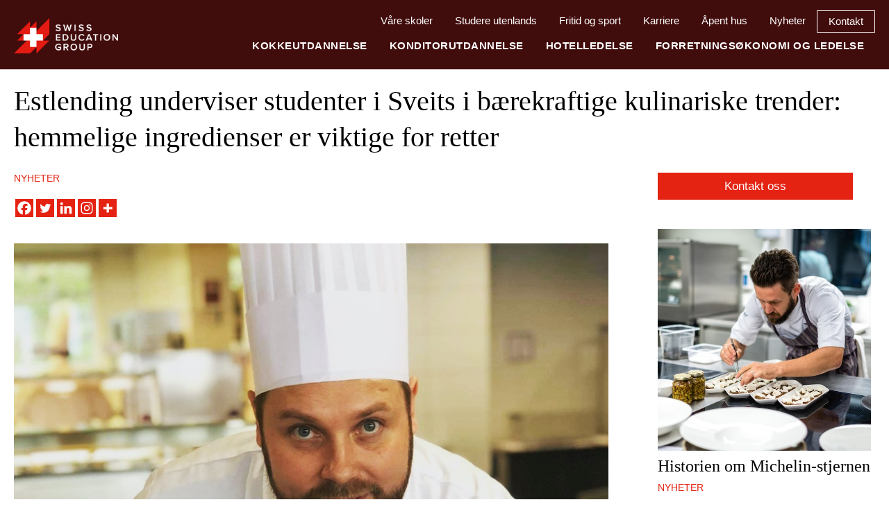

--- FILE ---
content_type: text/html; charset=UTF-8
request_url: https://swisseducation.no/estlending-underviser-studenter-i-sveits-i-baerekraftige-kulinariske-trender-hemmelige-ingredienser-er-viktige-for-retter/
body_size: 19692
content:
<!DOCTYPE html>
<html lang="en-US" prefix="og: https://ogp.me/ns#">
<head>
<meta charset="UTF-8" />

<link rel="profile" href="https://gmpg.org/xfn/11" />
<link rel="pingback" href="https://swisseducation.no/xmlrpc.php" />

<!--SMARTPHONES-->
<meta name="viewport" content="width=device-width" />
	
<script id="cookieyes" type="text/javascript" src="https://cdn-cookieyes.com/client_data/86a86affc88c7fb8cd279f1c/script.js"></script>
<!-- Search Engine Optimization by Rank Math - https://rankmath.com/ -->
<title>Estlending underviser studenter i Sveits i bærekraftige kulinariske trender: hemmelige ingredienser er viktige for retter - Swiss Education Group, Norway</title>
<meta name="robots" content="follow, index, max-snippet:-1, max-video-preview:-1, max-image-preview:large"/>
<link rel="canonical" href="https://swisseducation.no/estlending-underviser-studenter-i-sveits-i-baerekraftige-kulinariske-trender-hemmelige-ingredienser-er-viktige-for-retter/" />
<meta property="og:locale" content="en_US" />
<meta property="og:type" content="article" />
<meta property="og:title" content="Estlending underviser studenter i Sveits i bærekraftige kulinariske trender: hemmelige ingredienser er viktige for retter - Swiss Education Group, Norway" />
<meta property="og:description" content="Bærekraft og tilbakevending til matens sanne natur og opprinnelse er ikke de eneste kulinariske trendene i disse dager. Det er ... &lt;a class=&quot;moretag&quot; href=&quot;https://swisseducation.no/estlending-underviser-studenter-i-sveits-i-baerekraftige-kulinariske-trender-hemmelige-ingredienser-er-viktige-for-retter/&quot;&gt; &nbsp; →&lt;/a&gt;" />
<meta property="og:url" content="https://swisseducation.no/estlending-underviser-studenter-i-sveits-i-baerekraftige-kulinariske-trender-hemmelige-ingredienser-er-viktige-for-retter/" />
<meta property="og:site_name" content="Swiss Education Group, Norway" />
<meta property="article:section" content="Nyheter" />
<meta property="og:image" content="https://swisseducation.no/wp-content/uploads/2021/02/rando-kauge-chef.jpeg" />
<meta property="og:image:secure_url" content="https://swisseducation.no/wp-content/uploads/2021/02/rando-kauge-chef.jpeg" />
<meta property="og:image:width" content="900" />
<meta property="og:image:height" content="900" />
<meta property="og:image:alt" content="Estlending underviser studenter i Sveits i bærekraftige kulinariske trender: hemmelige ingredienser er viktige for retter" />
<meta property="og:image:type" content="image/jpeg" />
<meta property="article:published_time" content="2021-02-23T08:42:42+02:00" />
<meta name="twitter:card" content="summary_large_image" />
<meta name="twitter:title" content="Estlending underviser studenter i Sveits i bærekraftige kulinariske trender: hemmelige ingredienser er viktige for retter - Swiss Education Group, Norway" />
<meta name="twitter:description" content="Bærekraft og tilbakevending til matens sanne natur og opprinnelse er ikke de eneste kulinariske trendene i disse dager. Det er ... &lt;a class=&quot;moretag&quot; href=&quot;https://swisseducation.no/estlending-underviser-studenter-i-sveits-i-baerekraftige-kulinariske-trender-hemmelige-ingredienser-er-viktige-for-retter/&quot;&gt; &nbsp; →&lt;/a&gt;" />
<meta name="twitter:image" content="https://swisseducation.no/wp-content/uploads/2021/02/rando-kauge-chef.jpeg" />
<meta name="twitter:label1" content="Written by" />
<meta name="twitter:data1" content="Editor" />
<meta name="twitter:label2" content="Time to read" />
<meta name="twitter:data2" content="3 minutes" />
<script type="application/ld+json" class="rank-math-schema">{"@context":"https://schema.org","@graph":[{"@type":["EducationalOrganization","Organization"],"@id":"https://swisseducation.no/#organization","name":"Swiss Education Group Scandinavia","url":"https://swisseducation.no","logo":{"@type":"ImageObject","@id":"https://swisseducation.no/#logo","url":"http://swisseducation.no/wp-content/uploads/2016/12/seg-logo.png","contentUrl":"http://swisseducation.no/wp-content/uploads/2016/12/seg-logo.png","caption":"Swiss Education Group Scandinavia","inLanguage":"en-US","width":"601","height":"205"}},{"@type":"WebSite","@id":"https://swisseducation.no/#website","url":"https://swisseducation.no","name":"Swiss Education Group Scandinavia","publisher":{"@id":"https://swisseducation.no/#organization"},"inLanguage":"en-US"},{"@type":"ImageObject","@id":"https://swisseducation.no/wp-content/uploads/2021/02/rando-kauge-chef.jpeg","url":"https://swisseducation.no/wp-content/uploads/2021/02/rando-kauge-chef.jpeg","width":"900","height":"900","inLanguage":"en-US"},{"@type":"WebPage","@id":"https://swisseducation.no/estlending-underviser-studenter-i-sveits-i-baerekraftige-kulinariske-trender-hemmelige-ingredienser-er-viktige-for-retter/#webpage","url":"https://swisseducation.no/estlending-underviser-studenter-i-sveits-i-baerekraftige-kulinariske-trender-hemmelige-ingredienser-er-viktige-for-retter/","name":"Estlending underviser studenter i Sveits i b\u00e6rekraftige kulinariske trender: hemmelige ingredienser er viktige for retter - Swiss Education Group, Norway","datePublished":"2021-02-23T08:42:42+02:00","dateModified":"2021-02-23T08:42:42+02:00","isPartOf":{"@id":"https://swisseducation.no/#website"},"primaryImageOfPage":{"@id":"https://swisseducation.no/wp-content/uploads/2021/02/rando-kauge-chef.jpeg"},"inLanguage":"en-US"},{"@type":"Person","@id":"https://swisseducation.no/author/sysop988-2-2-2-2-2-2/","name":"Editor","url":"https://swisseducation.no/author/sysop988-2-2-2-2-2-2/","image":{"@type":"ImageObject","@id":"https://secure.gravatar.com/avatar/bd2aa538f51cc294a88a3a33e9142e32b9f2144e07d5a4fd195ebb5f3e13dee0?s=96&amp;d=mm&amp;r=g","url":"https://secure.gravatar.com/avatar/bd2aa538f51cc294a88a3a33e9142e32b9f2144e07d5a4fd195ebb5f3e13dee0?s=96&amp;d=mm&amp;r=g","caption":"Editor","inLanguage":"en-US"},"worksFor":{"@id":"https://swisseducation.no/#organization"}},{"@type":"Article","headline":"Estlending underviser studenter i Sveits i b\u00e6rekraftige kulinariske trender: hemmelige ingredienser er","datePublished":"2021-02-23T08:42:42+02:00","dateModified":"2021-02-23T08:42:42+02:00","author":{"@id":"https://swisseducation.no/author/sysop988-2-2-2-2-2-2/","name":"Editor"},"publisher":{"@id":"https://swisseducation.no/#organization"},"description":"B\u00e6rekraft og tilbakevending til matens sanne natur og opprinnelse er ikke de eneste kulinariske trendene i disse dager. Det er ogs\u00e5 den kulinariske filosofien som guider Rando Kauge, tidligere kokk p\u00e5 Kursaal Bern, en restaurant med Michelin-stjerne i Bern, Sveits. Han ble uteksaminert fra C\u00e9sar Ritz Colleges Switzerland og jobber n\u00e5 som matlagingsinstrukt\u00f8r ved landets kulinariske kunstakademi og l\u00e6rte f\u00f8rst studentene i hemmelighetene til et vegetarisk kj\u00f8kken. P\u00e5 denne m\u00e5ten vil fremtidige kokker b\u00e5de l\u00e6re om gladiatorenes spisevaner og ta del i en \"Utfordring av den mystiske matkurven\": uten \u00e5 vite ingrediensene p\u00e5 forh\u00e5nd, m\u00e5 de tilberede to vegetarretter p\u00e5 et par timer.","name":"Estlending underviser studenter i Sveits i b\u00e6rekraftige kulinariske trender: hemmelige ingredienser er","@id":"https://swisseducation.no/estlending-underviser-studenter-i-sveits-i-baerekraftige-kulinariske-trender-hemmelige-ingredienser-er-viktige-for-retter/#richSnippet","isPartOf":{"@id":"https://swisseducation.no/estlending-underviser-studenter-i-sveits-i-baerekraftige-kulinariske-trender-hemmelige-ingredienser-er-viktige-for-retter/#webpage"},"image":{"@id":"https://swisseducation.no/wp-content/uploads/2021/02/rando-kauge-chef.jpeg"},"inLanguage":"en-US","mainEntityOfPage":{"@id":"https://swisseducation.no/estlending-underviser-studenter-i-sveits-i-baerekraftige-kulinariske-trender-hemmelige-ingredienser-er-viktige-for-retter/#webpage"}}]}</script>
<!-- /Rank Math WordPress SEO plugin -->

<link rel="alternate" type="application/rss+xml" title="Swiss Education Group, Norway &raquo; Feed" href="https://swisseducation.no/feed/" />
<link rel="alternate" type="application/rss+xml" title="Swiss Education Group, Norway &raquo; Comments Feed" href="https://swisseducation.no/comments/feed/" />
<link rel="alternate" type="application/rss+xml" title="Swiss Education Group, Norway &raquo; Estlending underviser studenter i Sveits i bærekraftige kulinariske trender: hemmelige ingredienser er viktige for retter Comments Feed" href="https://swisseducation.no/estlending-underviser-studenter-i-sveits-i-baerekraftige-kulinariske-trender-hemmelige-ingredienser-er-viktige-for-retter/feed/" />
<link rel="alternate" title="oEmbed (JSON)" type="application/json+oembed" href="https://swisseducation.no/wp-json/oembed/1.0/embed?url=https%3A%2F%2Fswisseducation.no%2Festlending-underviser-studenter-i-sveits-i-baerekraftige-kulinariske-trender-hemmelige-ingredienser-er-viktige-for-retter%2F" />
<link rel="alternate" title="oEmbed (XML)" type="text/xml+oembed" href="https://swisseducation.no/wp-json/oembed/1.0/embed?url=https%3A%2F%2Fswisseducation.no%2Festlending-underviser-studenter-i-sveits-i-baerekraftige-kulinariske-trender-hemmelige-ingredienser-er-viktige-for-retter%2F&#038;format=xml" />
<style id='wp-img-auto-sizes-contain-inline-css' type='text/css'>
img:is([sizes=auto i],[sizes^="auto," i]){contain-intrinsic-size:3000px 1500px}
/*# sourceURL=wp-img-auto-sizes-contain-inline-css */
</style>
<link rel='stylesheet' id='otw_sbm.css-css' href='https://swisseducation.no/wp-content/plugins/sidebar-manager-light/css/otw_sbm.css?ver=6.9.1766497413' type='text/css' media='all' />
<style id='wp-emoji-styles-inline-css' type='text/css'>

	img.wp-smiley, img.emoji {
		display: inline !important;
		border: none !important;
		box-shadow: none !important;
		height: 1em !important;
		width: 1em !important;
		margin: 0 0.07em !important;
		vertical-align: -0.1em !important;
		background: none !important;
		padding: 0 !important;
	}
/*# sourceURL=wp-emoji-styles-inline-css */
</style>
<style id='wp-block-library-inline-css' type='text/css'>
:root{--wp-block-synced-color:#7a00df;--wp-block-synced-color--rgb:122,0,223;--wp-bound-block-color:var(--wp-block-synced-color);--wp-editor-canvas-background:#ddd;--wp-admin-theme-color:#007cba;--wp-admin-theme-color--rgb:0,124,186;--wp-admin-theme-color-darker-10:#006ba1;--wp-admin-theme-color-darker-10--rgb:0,107,160.5;--wp-admin-theme-color-darker-20:#005a87;--wp-admin-theme-color-darker-20--rgb:0,90,135;--wp-admin-border-width-focus:2px}@media (min-resolution:192dpi){:root{--wp-admin-border-width-focus:1.5px}}.wp-element-button{cursor:pointer}:root .has-very-light-gray-background-color{background-color:#eee}:root .has-very-dark-gray-background-color{background-color:#313131}:root .has-very-light-gray-color{color:#eee}:root .has-very-dark-gray-color{color:#313131}:root .has-vivid-green-cyan-to-vivid-cyan-blue-gradient-background{background:linear-gradient(135deg,#00d084,#0693e3)}:root .has-purple-crush-gradient-background{background:linear-gradient(135deg,#34e2e4,#4721fb 50%,#ab1dfe)}:root .has-hazy-dawn-gradient-background{background:linear-gradient(135deg,#faaca8,#dad0ec)}:root .has-subdued-olive-gradient-background{background:linear-gradient(135deg,#fafae1,#67a671)}:root .has-atomic-cream-gradient-background{background:linear-gradient(135deg,#fdd79a,#004a59)}:root .has-nightshade-gradient-background{background:linear-gradient(135deg,#330968,#31cdcf)}:root .has-midnight-gradient-background{background:linear-gradient(135deg,#020381,#2874fc)}:root{--wp--preset--font-size--normal:16px;--wp--preset--font-size--huge:42px}.has-regular-font-size{font-size:1em}.has-larger-font-size{font-size:2.625em}.has-normal-font-size{font-size:var(--wp--preset--font-size--normal)}.has-huge-font-size{font-size:var(--wp--preset--font-size--huge)}.has-text-align-center{text-align:center}.has-text-align-left{text-align:left}.has-text-align-right{text-align:right}.has-fit-text{white-space:nowrap!important}#end-resizable-editor-section{display:none}.aligncenter{clear:both}.items-justified-left{justify-content:flex-start}.items-justified-center{justify-content:center}.items-justified-right{justify-content:flex-end}.items-justified-space-between{justify-content:space-between}.screen-reader-text{border:0;clip-path:inset(50%);height:1px;margin:-1px;overflow:hidden;padding:0;position:absolute;width:1px;word-wrap:normal!important}.screen-reader-text:focus{background-color:#ddd;clip-path:none;color:#444;display:block;font-size:1em;height:auto;left:5px;line-height:normal;padding:15px 23px 14px;text-decoration:none;top:5px;width:auto;z-index:100000}html :where(.has-border-color){border-style:solid}html :where([style*=border-top-color]){border-top-style:solid}html :where([style*=border-right-color]){border-right-style:solid}html :where([style*=border-bottom-color]){border-bottom-style:solid}html :where([style*=border-left-color]){border-left-style:solid}html :where([style*=border-width]){border-style:solid}html :where([style*=border-top-width]){border-top-style:solid}html :where([style*=border-right-width]){border-right-style:solid}html :where([style*=border-bottom-width]){border-bottom-style:solid}html :where([style*=border-left-width]){border-left-style:solid}html :where(img[class*=wp-image-]){height:auto;max-width:100%}:where(figure){margin:0 0 1em}html :where(.is-position-sticky){--wp-admin--admin-bar--position-offset:var(--wp-admin--admin-bar--height,0px)}@media screen and (max-width:600px){html :where(.is-position-sticky){--wp-admin--admin-bar--position-offset:0px}}

/*# sourceURL=wp-block-library-inline-css */
</style><style id='global-styles-inline-css' type='text/css'>
:root{--wp--preset--aspect-ratio--square: 1;--wp--preset--aspect-ratio--4-3: 4/3;--wp--preset--aspect-ratio--3-4: 3/4;--wp--preset--aspect-ratio--3-2: 3/2;--wp--preset--aspect-ratio--2-3: 2/3;--wp--preset--aspect-ratio--16-9: 16/9;--wp--preset--aspect-ratio--9-16: 9/16;--wp--preset--color--black: #000000;--wp--preset--color--cyan-bluish-gray: #abb8c3;--wp--preset--color--white: #ffffff;--wp--preset--color--pale-pink: #f78da7;--wp--preset--color--vivid-red: #cf2e2e;--wp--preset--color--luminous-vivid-orange: #ff6900;--wp--preset--color--luminous-vivid-amber: #fcb900;--wp--preset--color--light-green-cyan: #7bdcb5;--wp--preset--color--vivid-green-cyan: #00d084;--wp--preset--color--pale-cyan-blue: #8ed1fc;--wp--preset--color--vivid-cyan-blue: #0693e3;--wp--preset--color--vivid-purple: #9b51e0;--wp--preset--gradient--vivid-cyan-blue-to-vivid-purple: linear-gradient(135deg,rgb(6,147,227) 0%,rgb(155,81,224) 100%);--wp--preset--gradient--light-green-cyan-to-vivid-green-cyan: linear-gradient(135deg,rgb(122,220,180) 0%,rgb(0,208,130) 100%);--wp--preset--gradient--luminous-vivid-amber-to-luminous-vivid-orange: linear-gradient(135deg,rgb(252,185,0) 0%,rgb(255,105,0) 100%);--wp--preset--gradient--luminous-vivid-orange-to-vivid-red: linear-gradient(135deg,rgb(255,105,0) 0%,rgb(207,46,46) 100%);--wp--preset--gradient--very-light-gray-to-cyan-bluish-gray: linear-gradient(135deg,rgb(238,238,238) 0%,rgb(169,184,195) 100%);--wp--preset--gradient--cool-to-warm-spectrum: linear-gradient(135deg,rgb(74,234,220) 0%,rgb(151,120,209) 20%,rgb(207,42,186) 40%,rgb(238,44,130) 60%,rgb(251,105,98) 80%,rgb(254,248,76) 100%);--wp--preset--gradient--blush-light-purple: linear-gradient(135deg,rgb(255,206,236) 0%,rgb(152,150,240) 100%);--wp--preset--gradient--blush-bordeaux: linear-gradient(135deg,rgb(254,205,165) 0%,rgb(254,45,45) 50%,rgb(107,0,62) 100%);--wp--preset--gradient--luminous-dusk: linear-gradient(135deg,rgb(255,203,112) 0%,rgb(199,81,192) 50%,rgb(65,88,208) 100%);--wp--preset--gradient--pale-ocean: linear-gradient(135deg,rgb(255,245,203) 0%,rgb(182,227,212) 50%,rgb(51,167,181) 100%);--wp--preset--gradient--electric-grass: linear-gradient(135deg,rgb(202,248,128) 0%,rgb(113,206,126) 100%);--wp--preset--gradient--midnight: linear-gradient(135deg,rgb(2,3,129) 0%,rgb(40,116,252) 100%);--wp--preset--font-size--small: 13px;--wp--preset--font-size--medium: 20px;--wp--preset--font-size--large: 36px;--wp--preset--font-size--x-large: 42px;--wp--preset--spacing--20: 0.44rem;--wp--preset--spacing--30: 0.67rem;--wp--preset--spacing--40: 1rem;--wp--preset--spacing--50: 1.5rem;--wp--preset--spacing--60: 2.25rem;--wp--preset--spacing--70: 3.38rem;--wp--preset--spacing--80: 5.06rem;--wp--preset--shadow--natural: 6px 6px 9px rgba(0, 0, 0, 0.2);--wp--preset--shadow--deep: 12px 12px 50px rgba(0, 0, 0, 0.4);--wp--preset--shadow--sharp: 6px 6px 0px rgba(0, 0, 0, 0.2);--wp--preset--shadow--outlined: 6px 6px 0px -3px rgb(255, 255, 255), 6px 6px rgb(0, 0, 0);--wp--preset--shadow--crisp: 6px 6px 0px rgb(0, 0, 0);}:where(.is-layout-flex){gap: 0.5em;}:where(.is-layout-grid){gap: 0.5em;}body .is-layout-flex{display: flex;}.is-layout-flex{flex-wrap: wrap;align-items: center;}.is-layout-flex > :is(*, div){margin: 0;}body .is-layout-grid{display: grid;}.is-layout-grid > :is(*, div){margin: 0;}:where(.wp-block-columns.is-layout-flex){gap: 2em;}:where(.wp-block-columns.is-layout-grid){gap: 2em;}:where(.wp-block-post-template.is-layout-flex){gap: 1.25em;}:where(.wp-block-post-template.is-layout-grid){gap: 1.25em;}.has-black-color{color: var(--wp--preset--color--black) !important;}.has-cyan-bluish-gray-color{color: var(--wp--preset--color--cyan-bluish-gray) !important;}.has-white-color{color: var(--wp--preset--color--white) !important;}.has-pale-pink-color{color: var(--wp--preset--color--pale-pink) !important;}.has-vivid-red-color{color: var(--wp--preset--color--vivid-red) !important;}.has-luminous-vivid-orange-color{color: var(--wp--preset--color--luminous-vivid-orange) !important;}.has-luminous-vivid-amber-color{color: var(--wp--preset--color--luminous-vivid-amber) !important;}.has-light-green-cyan-color{color: var(--wp--preset--color--light-green-cyan) !important;}.has-vivid-green-cyan-color{color: var(--wp--preset--color--vivid-green-cyan) !important;}.has-pale-cyan-blue-color{color: var(--wp--preset--color--pale-cyan-blue) !important;}.has-vivid-cyan-blue-color{color: var(--wp--preset--color--vivid-cyan-blue) !important;}.has-vivid-purple-color{color: var(--wp--preset--color--vivid-purple) !important;}.has-black-background-color{background-color: var(--wp--preset--color--black) !important;}.has-cyan-bluish-gray-background-color{background-color: var(--wp--preset--color--cyan-bluish-gray) !important;}.has-white-background-color{background-color: var(--wp--preset--color--white) !important;}.has-pale-pink-background-color{background-color: var(--wp--preset--color--pale-pink) !important;}.has-vivid-red-background-color{background-color: var(--wp--preset--color--vivid-red) !important;}.has-luminous-vivid-orange-background-color{background-color: var(--wp--preset--color--luminous-vivid-orange) !important;}.has-luminous-vivid-amber-background-color{background-color: var(--wp--preset--color--luminous-vivid-amber) !important;}.has-light-green-cyan-background-color{background-color: var(--wp--preset--color--light-green-cyan) !important;}.has-vivid-green-cyan-background-color{background-color: var(--wp--preset--color--vivid-green-cyan) !important;}.has-pale-cyan-blue-background-color{background-color: var(--wp--preset--color--pale-cyan-blue) !important;}.has-vivid-cyan-blue-background-color{background-color: var(--wp--preset--color--vivid-cyan-blue) !important;}.has-vivid-purple-background-color{background-color: var(--wp--preset--color--vivid-purple) !important;}.has-black-border-color{border-color: var(--wp--preset--color--black) !important;}.has-cyan-bluish-gray-border-color{border-color: var(--wp--preset--color--cyan-bluish-gray) !important;}.has-white-border-color{border-color: var(--wp--preset--color--white) !important;}.has-pale-pink-border-color{border-color: var(--wp--preset--color--pale-pink) !important;}.has-vivid-red-border-color{border-color: var(--wp--preset--color--vivid-red) !important;}.has-luminous-vivid-orange-border-color{border-color: var(--wp--preset--color--luminous-vivid-orange) !important;}.has-luminous-vivid-amber-border-color{border-color: var(--wp--preset--color--luminous-vivid-amber) !important;}.has-light-green-cyan-border-color{border-color: var(--wp--preset--color--light-green-cyan) !important;}.has-vivid-green-cyan-border-color{border-color: var(--wp--preset--color--vivid-green-cyan) !important;}.has-pale-cyan-blue-border-color{border-color: var(--wp--preset--color--pale-cyan-blue) !important;}.has-vivid-cyan-blue-border-color{border-color: var(--wp--preset--color--vivid-cyan-blue) !important;}.has-vivid-purple-border-color{border-color: var(--wp--preset--color--vivid-purple) !important;}.has-vivid-cyan-blue-to-vivid-purple-gradient-background{background: var(--wp--preset--gradient--vivid-cyan-blue-to-vivid-purple) !important;}.has-light-green-cyan-to-vivid-green-cyan-gradient-background{background: var(--wp--preset--gradient--light-green-cyan-to-vivid-green-cyan) !important;}.has-luminous-vivid-amber-to-luminous-vivid-orange-gradient-background{background: var(--wp--preset--gradient--luminous-vivid-amber-to-luminous-vivid-orange) !important;}.has-luminous-vivid-orange-to-vivid-red-gradient-background{background: var(--wp--preset--gradient--luminous-vivid-orange-to-vivid-red) !important;}.has-very-light-gray-to-cyan-bluish-gray-gradient-background{background: var(--wp--preset--gradient--very-light-gray-to-cyan-bluish-gray) !important;}.has-cool-to-warm-spectrum-gradient-background{background: var(--wp--preset--gradient--cool-to-warm-spectrum) !important;}.has-blush-light-purple-gradient-background{background: var(--wp--preset--gradient--blush-light-purple) !important;}.has-blush-bordeaux-gradient-background{background: var(--wp--preset--gradient--blush-bordeaux) !important;}.has-luminous-dusk-gradient-background{background: var(--wp--preset--gradient--luminous-dusk) !important;}.has-pale-ocean-gradient-background{background: var(--wp--preset--gradient--pale-ocean) !important;}.has-electric-grass-gradient-background{background: var(--wp--preset--gradient--electric-grass) !important;}.has-midnight-gradient-background{background: var(--wp--preset--gradient--midnight) !important;}.has-small-font-size{font-size: var(--wp--preset--font-size--small) !important;}.has-medium-font-size{font-size: var(--wp--preset--font-size--medium) !important;}.has-large-font-size{font-size: var(--wp--preset--font-size--large) !important;}.has-x-large-font-size{font-size: var(--wp--preset--font-size--x-large) !important;}
/*# sourceURL=global-styles-inline-css */
</style>

<style id='classic-theme-styles-inline-css' type='text/css'>
/*! This file is auto-generated */
.wp-block-button__link{color:#fff;background-color:#32373c;border-radius:9999px;box-shadow:none;text-decoration:none;padding:calc(.667em + 2px) calc(1.333em + 2px);font-size:1.125em}.wp-block-file__button{background:#32373c;color:#fff;text-decoration:none}
/*# sourceURL=/wp-includes/css/classic-themes.min.css */
</style>
<link rel='stylesheet' id='wp-components-css' href='https://swisseducation.no/wp-includes/css/dist/components/style.min.css?ver=6.9.1766497413' type='text/css' media='all' />
<link rel='stylesheet' id='wp-preferences-css' href='https://swisseducation.no/wp-includes/css/dist/preferences/style.min.css?ver=6.9.1766497413' type='text/css' media='all' />
<link rel='stylesheet' id='wp-block-editor-css' href='https://swisseducation.no/wp-includes/css/dist/block-editor/style.min.css?ver=6.9.1766497413' type='text/css' media='all' />
<link rel='stylesheet' id='popup-maker-block-library-style-css' href='https://swisseducation.no/wp-content/plugins/popup-maker/dist/packages/block-library-style.css?ver=dbea705cfafe089d65f1.1766497413' type='text/css' media='all' />
<link rel='stylesheet' id='page-list-style-css' href='https://swisseducation.no/wp-content/plugins/page-list/css/page-list.css?ver=5.9.1766497413' type='text/css' media='all' />
<link rel='stylesheet' id='swissp-style-css' href='https://swisseducation.no/wp-content/themes/swissp/style.css?ver=6.9.1766497413' type='text/css' media='all' />
<link rel='stylesheet' id='mm-compiled-options-mobmenu-css' href='https://swisseducation.no/wp-content/uploads/dynamic-mobmenu.css?ver=2.8.8-598.1766497413' type='text/css' media='all' />
<link rel='stylesheet' id='heateor_sss_frontend_css-css' href='https://swisseducation.no/wp-content/plugins/sassy-social-share/public/css/sassy-social-share-public.css?ver=3.3.79.1766497413' type='text/css' media='all' />
<style id='heateor_sss_frontend_css-inline-css' type='text/css'>
.heateor_sss_button_instagram span.heateor_sss_svg,a.heateor_sss_instagram span.heateor_sss_svg{background:radial-gradient(circle at 30% 107%,#fdf497 0,#fdf497 5%,#fd5949 45%,#d6249f 60%,#285aeb 90%)}div.heateor_sss_horizontal_sharing a.heateor_sss_button_instagram span{background:#E42313!important;}div.heateor_sss_standard_follow_icons_container a.heateor_sss_button_instagram span{background:#E42313}div.heateor_sss_horizontal_sharing a.heateor_sss_button_instagram span:hover{background:#E42313!important;}div.heateor_sss_standard_follow_icons_container a.heateor_sss_button_instagram span:hover{background:#E42313}.heateor_sss_horizontal_sharing .heateor_sss_svg,.heateor_sss_standard_follow_icons_container .heateor_sss_svg{background-color:#E42313!important;background:#E42313!important;color:#FFFFFF;border-width:0px;border-style:solid;border-color:transparent}div.heateor_sss_horizontal_sharing span.heateor_sss_svg svg:hover path:not(.heateor_sss_no_fill),div.heateor_sss_horizontal_sharing span.heateor_sss_svg svg:hover ellipse, div.heateor_sss_horizontal_sharing span.heateor_sss_svg svg:hover circle, div.heateor_sss_horizontal_sharing span.heateor_sss_svg svg:hover polygon, div.heateor_sss_horizontal_sharing span.heateor_sss_svg svg:hover rect:not(.heateor_sss_no_fill){fill:#ffffff}div.heateor_sss_horizontal_sharing span.heateor_sss_svg svg:hover path.heateor_sss_svg_stroke, div.heateor_sss_horizontal_sharing span.heateor_sss_svg svg:hover rect.heateor_sss_svg_stroke{stroke:#ffffff}.heateor_sss_horizontal_sharing span.heateor_sss_svg:hover,.heateor_sss_standard_follow_icons_container span.heateor_sss_svg:hover{background-color:#E42313!important;background:#E42313!importantcolor:#ffffff;border-color:transparent;}.heateor_sss_vertical_sharing span.heateor_sss_svg,.heateor_sss_floating_follow_icons_container span.heateor_sss_svg{color:#fff;border-width:0px;border-style:solid;border-color:transparent;}.heateor_sss_vertical_sharing span.heateor_sss_svg:hover,.heateor_sss_floating_follow_icons_container span.heateor_sss_svg:hover{border-color:transparent;}@media screen and (max-width:783px) {.heateor_sss_vertical_sharing{display:none!important}}
/*# sourceURL=heateor_sss_frontend_css-inline-css */
</style>
<link rel='stylesheet' id='popup-maker-site-css' href='//swisseducation.no/wp-content/uploads/pum/pum-site-styles.css?generated=1766497050&#038;ver=1.21.5.1766497413' type='text/css' media='all' />
<link rel='stylesheet' id='cssmobmenu-icons-css' href='https://swisseducation.no/wp-content/plugins/mobile-menu/includes/css/mobmenu-icons.css?ver=6.9.1766497413' type='text/css' media='all' />
<link rel='stylesheet' id='cssmobmenu-css' href='https://swisseducation.no/wp-content/plugins/mobile-menu/includes/css/mobmenu.css?ver=2.8.8.1766497413' type='text/css' media='all' />
<script type="text/javascript" src="https://swisseducation.no/wp-includes/js/jquery/jquery.min.js?ver=3.7.1.1766497413" id="jquery-core-js"></script>
<script type="text/javascript" src="https://swisseducation.no/wp-includes/js/jquery/jquery-migrate.min.js?ver=3.4.1.1766497413" id="jquery-migrate-js"></script>
<script type="text/javascript" src="https://swisseducation.no/wp-content/plugins/mobile-menu/includes/js/mobmenu.js?ver=2.8.8.1766497413" id="mobmenujs-js"></script>
<link rel="https://api.w.org/" href="https://swisseducation.no/wp-json/" /><link rel="alternate" title="JSON" type="application/json" href="https://swisseducation.no/wp-json/wp/v2/posts/1145" /><link rel="EditURI" type="application/rsd+xml" title="RSD" href="https://swisseducation.no/xmlrpc.php?rsd" />
<meta name="generator" content="WordPress 6.9" />
<link rel='shortlink' href='https://swisseducation.no/?p=1145' />

<!--BEGIN: TRACKING CODE MANAGER (v2.5.0) BY INTELLYWP.COM IN HEAD//-->
<script>
    window.dataLayer = window.dataLayer || [];
    function gtag() {
        dataLayer.push(arguments);
    }
    gtag("consent", "default", {
        ad_storage: "denied",
        ad_user_data: "denied", 
        ad_personalization: "denied",
        analytics_storage: "denied",
        functionality_storage: "denied",
        personalization_storage: "denied",
        security_storage: "granted",
        wait_for_update: 2000,
    });
    gtag("set", "ads_data_redaction", true);
    gtag("set", "url_passthrough", true);
</script>
<!-- Google Tag Manager -->
<script>(function(w,d,s,l,i){w[l]=w[l]||[];w[l].push({'gtm.start':
new Date().getTime(),event:'gtm.js'});var f=d.getElementsByTagName(s)[0],
j=d.createElement(s),dl=l!='dataLayer'?'&l='+l:'';j.async=true;j.src=
'https://www.googletagmanager.com/gtm.js?id='+i+dl;f.parentNode.insertBefore(j,f);
})(window,document,'script','dataLayer','GTM-PNBNSXBJ');</script>
<!-- End Google Tag Manager -->
<!-- Google tag (gtag.js) -->
<script async src="https://www.googletagmanager.com/gtag/js?id=G-R28YFD9SMT"></script>
<script>
  window.dataLayer = window.dataLayer || [];
  function gtag(){dataLayer.push(arguments);}
  gtag('js', new Date());

  gtag('config', 'G-R28YFD9SMT');
    gtag('config', 'AW-855535749', {'allow_enhanced_conversions':true});
</script>
<!-- Facebook Pixel Code -->
<script>
!function(f,b,e,v,n,t,s)
{if(f.fbq)return;n=f.fbq=function(){n.callMethod?
n.callMethod.apply(n,arguments):n.queue.push(arguments)};
if(!f._fbq)f._fbq=n;n.push=n;n.loaded=!0;n.version='2.0';
n.queue=[];t=b.createElement(e);t.async=!0;
t.src=v;s=b.getElementsByTagName(e)[0];
s.parentNode.insertBefore(t,s)}(window, document,'script',
'https://connect.facebook.net/en_US/fbevents.js');
fbq('init', '410418120142142');
fbq('track', 'PageView');
</script>
<noscript><img height="1" width="1" style="display:none" src="https://www.facebook.com/tr?id=410418120142142&ev=PageView&noscript=1" /></noscript>
<!-- End Facebook Pixel Code -->
<!-- Matomo -->
<script>
  var _paq = window._paq = window._paq || [];
  /* tracker methods like "setCustomDimension" should be called before "trackPageView" */
  _paq.push(['trackPageView']);
  _paq.push(['enableLinkTracking']);
  (function() {
    var u="https://swisseducation.matomo.cloud/";
    _paq.push(['setTrackerUrl', u+'matomo.php']);
    _paq.push(['setSiteId', '15']);
    var d=document, g=d.createElement('script'), s=d.getElementsByTagName('script')[0];
    g.async=true; g.src='//cdn.matomo.cloud/swisseducation.matomo.cloud/matomo.js'; s.parentNode.insertBefore(g,s);
  })();
</script>
<!-- End Matomo Code -->
<!--END: https://wordpress.org/plugins/tracking-code-manager IN HEAD//--><link rel="icon" href="https://swisseducation.no/wp-content/uploads/2016/12/cropped-swiss-edu-icon-32x32.png" sizes="32x32" />
<link rel="icon" href="https://swisseducation.no/wp-content/uploads/2016/12/cropped-swiss-edu-icon-192x192.png" sizes="192x192" />
<link rel="apple-touch-icon" href="https://swisseducation.no/wp-content/uploads/2016/12/cropped-swiss-edu-icon-180x180.png" />
<meta name="msapplication-TileImage" content="https://swisseducation.no/wp-content/uploads/2016/12/cropped-swiss-edu-icon-270x270.png" />
</head>

<body class="wp-singular post-template-default single single-post postid-1145 single-format-standard wp-custom-logo wp-embed-responsive wp-theme-swissp mob-menu-slideout-over">
	
			
<!--BEGIN: TRACKING CODE MANAGER (v2.5.0) BY INTELLYWP.COM IN BODY//-->
<!-- Google Tag Manager (noscript) -->
<noscript><iframe src="https://www.googletagmanager.com/ns.html?id=GTM-PNBNSXBJ" height="0" width="0" style="display:none;visibility:hidden"></iframe></noscript>
<!-- End Google Tag Manager (noscript) -->
<!--END: https://wordpress.org/plugins/tracking-code-manager IN BODY//-->	
<div id="header2">
		<div class="header-wrapper">

		<a href="https://swisseducation.no/">
			<div id="logo">			
				<a href="https://swisseducation.no/" class="custom-logo-link" rel="home"><img width="800" height="273" src="https://swisseducation.no/wp-content/uploads/2022/12/SEG_White-2022.png" class="custom-logo" alt="Swiss Education Group, Norway" decoding="async" srcset="https://swisseducation.no/wp-content/uploads/2022/12/SEG_White-2022.png 800w, https://swisseducation.no/wp-content/uploads/2022/12/SEG_White-2022-350x119.png 350w, https://swisseducation.no/wp-content/uploads/2022/12/SEG_White-2022-768x262.png 768w" sizes="(max-width: 800px) 100vw, 800px" /></a>	
			</div>
		</a>
		
	<div id="primmenu" class="nav"><ul id="menu-top-menu" class="menu"><li id="menu-item-1965" class="menu-item menu-item-type-post_type menu-item-object-page menu-item-1965"><a href="https://swisseducation.no/kontakt/">Kontakt</a></li>
<li id="menu-item-1971" class="menu-item menu-item-type-taxonomy menu-item-object-category current-post-ancestor current-menu-parent current-post-parent menu-item-1971"><a href="https://swisseducation.no/kategori/nyheter/">Nyheter</a></li>
<li id="menu-item-1973" class="menu-item menu-item-type-post_type menu-item-object-page menu-item-1973"><a href="https://swisseducation.no/apent-hus/">Åpent hus</a></li>
<li id="menu-item-1976" class="menu-item menu-item-type-post_type menu-item-object-page menu-item-1976"><a href="https://swisseducation.no/en-hurtigvoksende-bransje/">Karriere</a></li>
<li id="menu-item-1969" class="menu-item menu-item-type-post_type menu-item-object-page menu-item-1969"><a href="https://swisseducation.no/fritid-og-sport/">Fritid og sport</a></li>
<li id="menu-item-1974" class="menu-item menu-item-type-post_type menu-item-object-page menu-item-1974"><a href="https://swisseducation.no/studere-utenlands/">Studere utenlands</a></li>
<li id="menu-item-1968" class="menu-item menu-item-type-post_type menu-item-object-page menu-item-1968"><a href="https://swisseducation.no/vare-skoler/">Våre skoler</a></li>
</ul></div>			
			<div class="clear-all"></div>
		

	<div id="secmenu" class="nav"><ul id="menu-program-menu" class="menu"><li id="menu-item-1960" class="menu-item menu-item-type-post_type menu-item-object-page menu-item-1960"><a href="https://swisseducation.no/internasjonal-kokkeutdannelse/">Kokkeutdannelse</a></li>
<li id="menu-item-1961" class="menu-item menu-item-type-post_type menu-item-object-page menu-item-1961"><a href="https://swisseducation.no/konditorutdannelse-kaker-sjokoladekunst/">Konditorutdannelse</a></li>
<li id="menu-item-1962" class="menu-item menu-item-type-post_type menu-item-object-page menu-item-1962"><a href="https://swisseducation.no/utdannelse-innen-hotelledelse/">Hotelledelse</a></li>
<li id="menu-item-1963" class="menu-item menu-item-type-post_type menu-item-object-page menu-item-1963"><a href="https://swisseducation.no/forretningsokonomi-og-ledelse-bachelorutdannelse/">Forretningsøkonomi og ledelse</a></li>
</ul></div>			
		
		</div>
	
	<div class="clear-all"></div>

</div>
 
<div id="wrapper">

	
	<h1 class="entry-title">
 		Estlending underviser studenter i Sveits i bærekraftige kulinariske trender: hemmelige ingredienser er viktige for retter 	</h1>
	
			<div id="button-1">
			<div id="text-25" class="widget widget_text">			<div class="textwidget"><h5><a href="https://swisseducation.no/kontakt/" data-mce-href="https://swisseducation.no/kontakt/">Kontakt oss</a><br data-mce-bogus="1"></h5>
</div>
		</div>		</div>
		
	<div id="content">

		<div class="post">

	<div class="postmetadata"> 

			<a href="https://swisseducation.no/kategori/nyheter/" rel="category tag">Nyheter</a>
			
</div>
		

            	<div class="entry">  
            		<div class='heateorSssClear'></div><div  class='heateor_sss_sharing_container heateor_sss_horizontal_sharing' data-heateor-sss-href='https://swisseducation.no/estlending-underviser-studenter-i-sveits-i-baerekraftige-kulinariske-trender-hemmelige-ingredienser-er-viktige-for-retter/'><div class='heateor_sss_sharing_title' style="font-weight:bold" ></div><div class="heateor_sss_sharing_ul"><a aria-label="Facebook" class="heateor_sss_facebook" href="https://www.facebook.com/sharer/sharer.php?u=https%3A%2F%2Fswisseducation.no%2Festlending-underviser-studenter-i-sveits-i-baerekraftige-kulinariske-trender-hemmelige-ingredienser-er-viktige-for-retter%2F" title="Facebook" rel="nofollow noopener" target="_blank" style="font-size:32px!important;box-shadow:none;display:inline-block;vertical-align:middle"><span class="heateor_sss_svg" style="background-color:#0765FE;width:26px;height:26px;display:inline-block;opacity:1;float:left;font-size:32px;box-shadow:none;display:inline-block;font-size:16px;padding:0 4px;vertical-align:middle;background-repeat:repeat;overflow:hidden;padding:0;cursor:pointer;box-sizing:content-box"><svg style="display:block;" focusable="false" aria-hidden="true" xmlns="http://www.w3.org/2000/svg" width="100%" height="100%" viewBox="0 0 32 32"><path fill="#FFFFFF" d="M28 16c0-6.627-5.373-12-12-12S4 9.373 4 16c0 5.628 3.875 10.35 9.101 11.647v-7.98h-2.474V16H13.1v-1.58c0-4.085 1.849-5.978 5.859-5.978.76 0 2.072.15 2.608.298v3.325c-.283-.03-.775-.045-1.386-.045-1.967 0-2.728.745-2.728 2.683V16h3.92l-.673 3.667h-3.247v8.245C23.395 27.195 28 22.135 28 16Z"></path></svg></span></a><a aria-label="Twitter" class="heateor_sss_button_twitter" href="https://twitter.com/intent/tweet?text=Estlending%20underviser%20studenter%20i%20Sveits%20i%20b%C3%A6rekraftige%20kulinariske%20trender%3A%20hemmelige%20ingredienser%20er%20viktige%20for%20retter&url=https%3A%2F%2Fswisseducation.no%2Festlending-underviser-studenter-i-sveits-i-baerekraftige-kulinariske-trender-hemmelige-ingredienser-er-viktige-for-retter%2F" title="Twitter" rel="nofollow noopener" target="_blank" style="font-size:32px!important;box-shadow:none;display:inline-block;vertical-align:middle"><span class="heateor_sss_svg heateor_sss_s__default heateor_sss_s_twitter" style="background-color:#55acee;width:26px;height:26px;display:inline-block;opacity:1;float:left;font-size:32px;box-shadow:none;display:inline-block;font-size:16px;padding:0 4px;vertical-align:middle;background-repeat:repeat;overflow:hidden;padding:0;cursor:pointer;box-sizing:content-box"><svg style="display:block;" focusable="false" aria-hidden="true" xmlns="http://www.w3.org/2000/svg" width="100%" height="100%" viewBox="-4 -4 39 39"><path d="M28 8.557a9.913 9.913 0 0 1-2.828.775 4.93 4.93 0 0 0 2.166-2.725 9.738 9.738 0 0 1-3.13 1.194 4.92 4.92 0 0 0-3.593-1.55 4.924 4.924 0 0 0-4.794 6.049c-4.09-.21-7.72-2.17-10.15-5.15a4.942 4.942 0 0 0-.665 2.477c0 1.71.87 3.214 2.19 4.1a4.968 4.968 0 0 1-2.23-.616v.06c0 2.39 1.7 4.38 3.952 4.83-.414.115-.85.174-1.297.174-.318 0-.626-.03-.928-.086a4.935 4.935 0 0 0 4.6 3.42 9.893 9.893 0 0 1-6.114 2.107c-.398 0-.79-.023-1.175-.068a13.953 13.953 0 0 0 7.55 2.213c9.056 0 14.01-7.507 14.01-14.013 0-.213-.005-.426-.015-.637.96-.695 1.795-1.56 2.455-2.55z" fill="#FFFFFF"></path></svg></span></a><a aria-label="Linkedin" class="heateor_sss_button_linkedin" href="https://www.linkedin.com/sharing/share-offsite/?url=https%3A%2F%2Fswisseducation.no%2Festlending-underviser-studenter-i-sveits-i-baerekraftige-kulinariske-trender-hemmelige-ingredienser-er-viktige-for-retter%2F" title="Linkedin" rel="nofollow noopener" target="_blank" style="font-size:32px!important;box-shadow:none;display:inline-block;vertical-align:middle"><span class="heateor_sss_svg heateor_sss_s__default heateor_sss_s_linkedin" style="background-color:#0077b5;width:26px;height:26px;display:inline-block;opacity:1;float:left;font-size:32px;box-shadow:none;display:inline-block;font-size:16px;padding:0 4px;vertical-align:middle;background-repeat:repeat;overflow:hidden;padding:0;cursor:pointer;box-sizing:content-box"><svg style="display:block;" focusable="false" aria-hidden="true" xmlns="http://www.w3.org/2000/svg" width="100%" height="100%" viewBox="0 0 32 32"><path d="M6.227 12.61h4.19v13.48h-4.19V12.61zm2.095-6.7a2.43 2.43 0 0 1 0 4.86c-1.344 0-2.428-1.09-2.428-2.43s1.084-2.43 2.428-2.43m4.72 6.7h4.02v1.84h.058c.56-1.058 1.927-2.176 3.965-2.176 4.238 0 5.02 2.792 5.02 6.42v7.395h-4.183v-6.56c0-1.564-.03-3.574-2.178-3.574-2.18 0-2.514 1.7-2.514 3.46v6.668h-4.187V12.61z" fill="#FFFFFF"></path></svg></span></a><a aria-label="Instagram" class="heateor_sss_button_instagram" href="https://www.instagram.com/" title="Instagram" rel="nofollow noopener" target="_blank" style="font-size:32px!important;box-shadow:none;display:inline-block;vertical-align:middle"><span class="heateor_sss_svg" style="background-color:#53beee;width:26px;height:26px;display:inline-block;opacity:1;float:left;font-size:32px;box-shadow:none;display:inline-block;font-size:16px;padding:0 4px;vertical-align:middle;background-repeat:repeat;overflow:hidden;padding:0;cursor:pointer;box-sizing:content-box"><svg style="display:block;" version="1.1" viewBox="-10 -10 148 148" width="100%" height="100%" xml:space="preserve" xmlns="http://www.w3.org/2000/svg" xmlns:xlink="http://www.w3.org/1999/xlink"><g><g><path d="M86,112H42c-14.336,0-26-11.663-26-26V42c0-14.337,11.664-26,26-26h44c14.337,0,26,11.663,26,26v44 C112,100.337,100.337,112,86,112z M42,24c-9.925,0-18,8.074-18,18v44c0,9.925,8.075,18,18,18h44c9.926,0,18-8.075,18-18V42 c0-9.926-8.074-18-18-18H42z" fill="#FFFFFF"></path></g><g><path d="M64,88c-13.234,0-24-10.767-24-24c0-13.234,10.766-24,24-24s24,10.766,24,24C88,77.233,77.234,88,64,88z M64,48c-8.822,0-16,7.178-16,16s7.178,16,16,16c8.822,0,16-7.178,16-16S72.822,48,64,48z" fill="#FFFFFF"></path></g><g><circle cx="89.5" cy="38.5" fill="#FFFFFF" r="5.5"></circle></g></g></svg></span></a><a class="heateor_sss_more" aria-label="More" title="More" rel="nofollow noopener" style="font-size: 32px!important;border:0;box-shadow:none;display:inline-block!important;font-size:16px;padding:0 4px;vertical-align: middle;display:inline;" href="https://swisseducation.no/estlending-underviser-studenter-i-sveits-i-baerekraftige-kulinariske-trender-hemmelige-ingredienser-er-viktige-for-retter/" onclick="event.preventDefault()"><span class="heateor_sss_svg" style="background-color:#ee8e2d;width:26px;height:26px;display:inline-block!important;opacity:1;float:left;font-size:32px!important;box-shadow:none;display:inline-block;font-size:16px;padding:0 4px;vertical-align:middle;display:inline;background-repeat:repeat;overflow:hidden;padding:0;cursor:pointer;box-sizing:content-box;" onclick="heateorSssMoreSharingPopup(this, 'https://swisseducation.no/estlending-underviser-studenter-i-sveits-i-baerekraftige-kulinariske-trender-hemmelige-ingredienser-er-viktige-for-retter/', 'Estlending%20underviser%20studenter%20i%20Sveits%20i%20b%C3%A6rekraftige%20kulinariske%20trender%3A%20hemmelige%20ingredienser%20er%20viktige%20for%20retter', '' )"><svg xmlns="http://www.w3.org/2000/svg" xmlns:xlink="http://www.w3.org/1999/xlink" viewBox="-.3 0 32 32" version="1.1" width="100%" height="100%" style="display:block;" xml:space="preserve"><g><path fill="#FFFFFF" d="M18 14V8h-4v6H8v4h6v6h4v-6h6v-4h-6z" fill-rule="evenodd"></path></g></svg></span></a></div><div class="heateorSssClear"></div></div><div class='heateorSssClear'></div><p><img decoding="async" class="alignnone size-full wp-image-1146" src="https://swisseducation.no/wp-content/uploads/2021/02/rando-kauge-chef.jpeg" alt="Estlending underviser studenter i Sveits i bærekraftige kulinariske trender: hemmelige ingredienser er viktige for retter 3" width="900" height="900" srcset="https://swisseducation.no/wp-content/uploads/2021/02/rando-kauge-chef.jpeg 900w, https://swisseducation.no/wp-content/uploads/2021/02/rando-kauge-chef-350x350.jpeg 350w, https://swisseducation.no/wp-content/uploads/2021/02/rando-kauge-chef-150x150.jpeg 150w, https://swisseducation.no/wp-content/uploads/2021/02/rando-kauge-chef-768x768.jpeg 768w" sizes="(max-width: 900px) 100vw, 900px" /></p>
<p><strong>Bærekraft og tilbakevending til matens sanne natur og opprinnelse er ikke de eneste kulinariske trendene i disse dager. Det er også den kulinariske filosofien som guider Rando Kauge, tidligere kokk på Kursaal Bern, en restaurant med Michelin-stjerne i Bern, Sveits. Han ble uteksaminert fra <a href="https://swisseducation.no/cesar-ritz-colleges-switzerland/">César Ritz Colleges Switzerland</a> og jobber nå som matlagingsinstruktør ved landets <a href="https://swisseducation.no/culinary-arts-academy-switzerland/">kulinariske kunstakademi</a> og lærte først studentene i hemmelighetene til et vegetarisk kjøkken. På denne måten vil fremtidige kokker både lære om gladiatorenes spisevaner og ta del i en &#8220;Utfordring av den mystiske matkurven&#8221;: uten å vite ingrediensene på forhånd, må de tilberede to vegetarretter på et par timer.</strong></p>
<h2>Vanlige ingredienser &#8211; uventede resultater</h2>
<p>R. Kauge anser jobben sin som en kunstform. Den selvbeskrevne kunstneren streber etter å formidle denne holdningen til de nøye utvalgte små grupper av studenter som han arbeider med daglig. Imidlertid kan R. Kauge ikke forestille seg å trene fremtidige kokker uten å fremme en viktig bærekraftsfilosofi.</p>
<p>&#8220;Kreativitet, åpenhet, høyeste kvalitet og detaljert planlegging. Dette er verdiene til sveitsisk gastronomi som jeg utviklet da jeg jobbet og studerte i landet. Nå prøver jeg å undervise i disse verdiene også elevene mine. Samtidig er spørsmålet om matens natur spesielt viktig for meg, og jeg kombinerer viktigheten av et urtediett med ideer om bevisst forbruk og &#8220;null sløsing&#8221;. Derfor vil jeg alltid understreke at det ikke finnes noe som heter smakløst måltid. Oftere kan du bare se for mye matsvinn&#8221;, sier intervjuobjektet.</p>
<p>Kauge insisterer på at kokkens virkelige talent ligger i hans eller hennes evne til å improvisere. Derfor fins det ifølge Kauge ikke noe som heter dårlig mat og upassende ingredienser.</p>
<p>&#8220;Ta tilsynelatende enkle produkter: poteter, gulrøtter og en klump smør. På en time kan du tilberede en uttrykksfull og autentisk rett med disse ingrediensene. Dette er bakte poteter i bestemorstil med glaserte gulrøtter. Resultatet virker bra og er rik på smak&#8221;, sier Kauge.</p>
<div id='gallery-1' class='gallery galleryid-1145 gallery-columns-4 gallery-size-thumbnail'><figure class='gallery-item'>
			<div class='gallery-icon landscape'>
				<a href='https://swisseducation.no/wp-content/uploads/2021/02/culinary-arts1-e1684403170398.jpg'><img decoding="async" width="150" height="150" src="https://swisseducation.no/wp-content/uploads/2021/02/culinary-arts1-e1684403170398-150x150.jpg" class="attachment-thumbnail size-thumbnail" alt="Estlending underviser studenter i Sveits i bærekraftige kulinariske trender: hemmelige ingredienser er viktige for retter 4"></a>
			</div></figure><figure class='gallery-item'>
			<div class='gallery-icon landscape'>
				<a href='https://swisseducation.no/wp-content/uploads/2021/02/culinary-arts2.jpg'><img loading="lazy" decoding="async" width="150" height="150" src="https://swisseducation.no/wp-content/uploads/2021/02/culinary-arts2-150x150.jpg" class="attachment-thumbnail size-thumbnail" alt="Estlending underviser studenter i Sveits i bærekraftige kulinariske trender: hemmelige ingredienser er viktige for retter 5"></a>
			</div></figure><figure class='gallery-item'>
			<div class='gallery-icon landscape'>
				<a href='https://swisseducation.no/wp-content/uploads/2021/02/culinary-arts3.jpg'><img loading="lazy" decoding="async" width="150" height="150" src="https://swisseducation.no/wp-content/uploads/2021/02/culinary-arts3-150x150.jpg" class="attachment-thumbnail size-thumbnail" alt="Estlending underviser studenter i Sveits i bærekraftige kulinariske trender: hemmelige ingredienser er viktige for retter 6"></a>
			</div></figure><figure class='gallery-item'>
			<div class='gallery-icon landscape'>
				<a href='https://swisseducation.no/wp-content/uploads/2021/02/Raw_Japanese_roll.jpg'><img loading="lazy" decoding="async" width="150" height="150" src="https://swisseducation.no/wp-content/uploads/2021/02/Raw_Japanese_roll-150x150.jpg" class="attachment-thumbnail size-thumbnail" alt="Estlending underviser studenter i Sveits i bærekraftige kulinariske trender: hemmelige ingredienser er viktige for retter 7"></a>
			</div></figure>
		</div>

<h2>Hver detalj teller</h2>
<p>På spørsmål om hvilken uventet rett han har smakt, tenker ikke R. Kauge mye. Dette er gresshopper, selv om kokken vanligvis foretrekker godt balansert, godt krydret mat. Ifølge ham er det alltid et overraskelseselement, og derfor minner R. Kauge oss på at kreativitet er nødvendig når det gjelder matlaging.</p>
<p>&#8220;Samtidig er det viktig å holde tritt med moderne kulinariske trender. En av dem er sunn mat. Vi vil vite hva vi spiser, hva maten kommer fra og hvordan den dyrkes. Vi må også spise ansvarlig for å redusere kjøttforbruket, fordi etterspørselen etter sistnevnte overstiger verdens produksjonskapasitet. Så i fremtiden bør vi ikke bare spise sunnere, men også smartere. La oss se på historien &#8211; alle gladiatorer var vegetarianere. Jeg understreker dette overfor elevene mine: du må bruke alt fra matlaging &#8211; fra nese til hale. Det spiller ingen rolle om vi spiser kjøtt eller planter: vi må lære å respektere og lage mat slik våre forfedre gjorde det&#8221;, understreker R. Kauge.</p>
<p>Denne matlagingsfilosofien beskriver også den moderne estiske matkulturen. Ifølge ham verdsetter Estland, selv om landet er godt utviklet, nå gamle tradisjoner og ekthet.</p>
<p>&#8220;Estere elsker eventyr på kjøkkenet. Men mens de tester innovasjoner og er innovative, legger de stor vekt på matens kvalitet og velger produkter nøye og ansvarlig&#8221;, sier R. Kauge om den nasjonale fremgangsmåten for matlaging.</p>
<h2>Verdier formet av akademisk erfaring</h2>
<p>Ved å utvikle denne filosofien for studentene sine i dag, husker Kauge at kokkens egne verdier ble formet av hans arbeid ved den Michelin-stjernede Kursaal Bern og hans utdannelse ved den prestisjetunge César Ritz Colleges Switzerland. Etterpå fikk intervjuobjekten muligheten til å lære i denne restauranten og jobber nå på Sveitsisk akademi for matlagingskunster, som tilhører skolen. R. Kauge kaller det et eksepsjonelt sted å studere.</p>
<p>&#8220;Landet har alle fasiliteter og vilkår for å fostre en topp kokk. Akademiet har alt du trenger for kulinarisk trening: topp moderne kokemuligheter, foredrag av internasjonale gastronomiske stjerner. Det er et smart valg for studenter som leter etter praktisk og teoretisk kunnskap og tror at mat er deres lidenskap&#8221;, forklarer Kauge.</p>
<p>Kokken legger til at et slikt læringsmiljø inspirerer ham og tvinger ham til stadig å streve etter å oppfylle studentenes høye forventninger: &#8220;På denne måten ser vi konsekvent etter både uventede gastronomiske løsninger og verner om omsorgen for de beste kulinariske tradisjonene. I tillegg tillater kulturforskjellene hos fremtidige kokker fra hele verden oss å oppnå oppsiktsvekkende resultater&#8221;.</p>
    			</div><!--ends entry-->
    			 
    			 	<div class="pagenumber">
    			 	        			 	</div>

	
	
	  	<div class="navigation">
			 &#8592; <a href="https://swisseducation.no/cesar-ritz-colleges-40-ar-med-innovasjon-og-entreprenorskap/" rel="prev">César Ritz Colleges &#8211; 40 år med innovasjon og entreprenørskap</a> 		</div>
			
		<div class="navigation2">
			 <a href="https://swisseducation.no/swiss-education-group-sine-skoler-dominerer-i-kategorien-topp-10-hospitality-institusjoner-over-hele-verden-i-qs-university-rankings-2021/" rel="next">Swiss Education Group sine skoler dominerer i kategorien topp 10 hospitality institusjoner over hele verden i QS University Rankings 2021</a> &#8594; 		</div>
			

	</div><!--ends post-->

</div><!--ends content-->

<div id="sidebar">

<div class="recent-post">
	<div class="widget">
			
			
									<div class="featured"> 
						<a href="https://swisseducation.no/historien-om-michelin-stjernen/">
							<img width="940" height="627" src="https://swisseducation.no/wp-content/uploads/2025/12/distinguished-chef-series-michelin-stars.jpg" class="attachment-post-thumbnail size-post-thumbnail wp-post-image" alt="Historien om Michelin-stjernen 8" decoding="async" loading="lazy" srcset="https://swisseducation.no/wp-content/uploads/2025/12/distinguished-chef-series-michelin-stars.jpg 940w, https://swisseducation.no/wp-content/uploads/2025/12/distinguished-chef-series-michelin-stars-350x233.jpg 350w, https://swisseducation.no/wp-content/uploads/2025/12/distinguished-chef-series-michelin-stars-900x600.jpg 900w, https://swisseducation.no/wp-content/uploads/2025/12/distinguished-chef-series-michelin-stars-768x512.jpg 768w" sizes="auto, (max-width: 940px) 100vw, 940px">						</a>
					</div>
                 			
		<a href="https://swisseducation.no/historien-om-michelin-stjernen/">      
			<h3>Historien om Michelin-stjernen</h3>
		</a>
	
			<div class="sidebarmeta">
					<a href="https://swisseducation.no/kategori/nyheter/" rel="category tag">Nyheter</a>			</div>
			
   			
									<div class="featured"> 
						<a href="https://swisseducation.no/entreprenorskap-i-turisme-og-hospitality-veien-til-suksess/">
							<img width="1400" height="931" src="https://swisseducation.no/wp-content/uploads/2025/09/entrepreneurship-in-tourism-and-hospitality-copy.jpg" class="attachment-post-thumbnail size-post-thumbnail wp-post-image" alt="Entreprenørskap i turisme og hospitality – veien til suksess 9" decoding="async" loading="lazy" srcset="https://swisseducation.no/wp-content/uploads/2025/09/entrepreneurship-in-tourism-and-hospitality-copy.jpg 1400w, https://swisseducation.no/wp-content/uploads/2025/09/entrepreneurship-in-tourism-and-hospitality-copy-350x233.jpg 350w, https://swisseducation.no/wp-content/uploads/2025/09/entrepreneurship-in-tourism-and-hospitality-copy-900x599.jpg 900w, https://swisseducation.no/wp-content/uploads/2025/09/entrepreneurship-in-tourism-and-hospitality-copy-768x511.jpg 768w" sizes="auto, (max-width: 1400px) 100vw, 1400px">						</a>
					</div>
                 			
		<a href="https://swisseducation.no/entreprenorskap-i-turisme-og-hospitality-veien-til-suksess/">      
			<h3>Entreprenørskap i turisme og hospitality – veien til suksess</h3>
		</a>
	
			<div class="sidebarmeta">
					<a href="https://swisseducation.no/kategori/nyheter/" rel="category tag">Nyheter</a>			</div>
			
   			
									<div class="featured"> 
						<a href="https://swisseducation.no/hva-gjor-en-resort-manager-og-er-det-riktig-karrierevei-for-deg/">
							<img width="900" height="599" src="https://swisseducation.no/wp-content/uploads/2025/06/what-does-a-resort-manager-do-copy.jpg" class="attachment-post-thumbnail size-post-thumbnail wp-post-image" alt="Hva gjør en resort manager – og er det riktig karrierevei for deg? 10" decoding="async" loading="lazy" srcset="https://swisseducation.no/wp-content/uploads/2025/06/what-does-a-resort-manager-do-copy.jpg 900w, https://swisseducation.no/wp-content/uploads/2025/06/what-does-a-resort-manager-do-copy-350x233.jpg 350w, https://swisseducation.no/wp-content/uploads/2025/06/what-does-a-resort-manager-do-copy-768x511.jpg 768w" sizes="auto, (max-width: 900px) 100vw, 900px">						</a>
					</div>
                 			
		<a href="https://swisseducation.no/hva-gjor-en-resort-manager-og-er-det-riktig-karrierevei-for-deg/">      
			<h3>Hva gjør en resort manager – og er det riktig karrierevei for deg?</h3>
		</a>
	
			<div class="sidebarmeta">
					<a href="https://swisseducation.no/kategori/nyheter/" rel="category tag">Nyheter</a>			</div>
			
   			
									<div class="featured"> 
						<a href="https://swisseducation.no/him-business-school-nominert-til-business-school-of-the-year-ved-pieoneer-awards-2025/">
							<img width="1080" height="864" src="https://swisseducation.no/wp-content/uploads/2025/06/HIM-PIEoneer_article.jpeg" class="attachment-post-thumbnail size-post-thumbnail wp-post-image" alt="HIM Business School nominert til &quot;Business School of the Year&quot; ved PIEoneer Awards 2025 11" decoding="async" loading="lazy" srcset="https://swisseducation.no/wp-content/uploads/2025/06/HIM-PIEoneer_article.jpeg 1080w, https://swisseducation.no/wp-content/uploads/2025/06/HIM-PIEoneer_article-350x280.jpeg 350w, https://swisseducation.no/wp-content/uploads/2025/06/HIM-PIEoneer_article-900x720.jpeg 900w, https://swisseducation.no/wp-content/uploads/2025/06/HIM-PIEoneer_article-768x614.jpeg 768w" sizes="auto, (max-width: 1080px) 100vw, 1080px">						</a>
					</div>
                 			
		<a href="https://swisseducation.no/him-business-school-nominert-til-business-school-of-the-year-ved-pieoneer-awards-2025/">      
			<h3>HIM Business School nominert til &#8220;Business School of the Year&#8221; ved PIEoneer Awards 2025</h3>
		</a>
	
			<div class="sidebarmeta">
					<a href="https://swisseducation.no/kategori/nyheter/" rel="category tag">Nyheter</a>			</div>
			
   			
									<div class="featured"> 
						<a href="https://swisseducation.no/swiss-education-group-straler-i-qs-world-university-rankings-2025/">
							<img width="1463" height="868" src="https://swisseducation.no/wp-content/uploads/2025/05/SEG_QS2025.webp" class="attachment-post-thumbnail size-post-thumbnail wp-post-image" alt="Swiss Education Group stråler i QS World University Rankings 2025 12" decoding="async" loading="lazy" srcset="https://swisseducation.no/wp-content/uploads/2025/05/SEG_QS2025.webp 1463w, https://swisseducation.no/wp-content/uploads/2025/05/SEG_QS2025-350x208.webp 350w, https://swisseducation.no/wp-content/uploads/2025/05/SEG_QS2025-900x534.webp 900w, https://swisseducation.no/wp-content/uploads/2025/05/SEG_QS2025-768x456.webp 768w" sizes="auto, (max-width: 1463px) 100vw, 1463px">						</a>
					</div>
                 			
		<a href="https://swisseducation.no/swiss-education-group-straler-i-qs-world-university-rankings-2025/">      
			<h3>Swiss Education Group stråler i QS World University Rankings 2025</h3>
		</a>
	
			<div class="sidebarmeta">
					<a href="https://swisseducation.no/kategori/nyheter/" rel="category tag">Nyheter</a>			</div>
			
   			
									<div class="featured"> 
						<a href="https://swisseducation.no/slik-lager-du-sjokolade-fra-bonne-til-pralin/">
							<img width="900" height="600" src="https://swisseducation.no/wp-content/uploads/2025/04/tillverkning-choklad.jpg" class="attachment-post-thumbnail size-post-thumbnail wp-post-image" alt="Slik lager du sjokolade - fra bønne til pralin 13" decoding="async" loading="lazy" srcset="https://swisseducation.no/wp-content/uploads/2025/04/tillverkning-choklad.jpg 900w, https://swisseducation.no/wp-content/uploads/2025/04/tillverkning-choklad-350x233.jpg 350w, https://swisseducation.no/wp-content/uploads/2025/04/tillverkning-choklad-768x512.jpg 768w" sizes="auto, (max-width: 900px) 100vw, 900px">						</a>
					</div>
                 			
		<a href="https://swisseducation.no/slik-lager-du-sjokolade-fra-bonne-til-pralin/">      
			<h3>Slik lager du sjokolade &#8211; fra bønne til pralin</h3>
		</a>
	
			<div class="sidebarmeta">
					<a href="https://swisseducation.no/kategori/nyheter/" rel="category tag">Nyheter</a>			</div>
			
   			
									<div class="featured"> 
						<a href="https://swisseducation.no/hvordan-bli-kokk-utdanning-karriereveier-og-viktige-tips/">
							<img width="1920" height="1080" src="https://swisseducation.no/wp-content/uploads/2025/03/how-to-become-a-chef.webp" class="attachment-post-thumbnail size-post-thumbnail wp-post-image" alt="Hvordan bli kokk? Utdanning, karriereveier og viktige tips 14" decoding="async" loading="lazy" srcset="https://swisseducation.no/wp-content/uploads/2025/03/how-to-become-a-chef.webp 1920w, https://swisseducation.no/wp-content/uploads/2025/03/how-to-become-a-chef-350x197.webp 350w, https://swisseducation.no/wp-content/uploads/2025/03/how-to-become-a-chef-900x506.webp 900w, https://swisseducation.no/wp-content/uploads/2025/03/how-to-become-a-chef-768x432.webp 768w, https://swisseducation.no/wp-content/uploads/2025/03/how-to-become-a-chef-1536x864.webp 1536w" sizes="auto, (max-width: 1920px) 100vw, 1920px">						</a>
					</div>
                 			
		<a href="https://swisseducation.no/hvordan-bli-kokk-utdanning-karriereveier-og-viktige-tips/">      
			<h3>Hvordan bli kokk? Utdanning, karriereveier og viktige tips</h3>
		</a>
	
			<div class="sidebarmeta">
					<a href="https://swisseducation.no/kategori/nyheter/" rel="category tag">Nyheter</a>			</div>
			
   
	
		</div>
	
	</div>
	
</div>
<div class="clear-all"></div>

</div>

<div id="footer-wrapper">

	
		<div id="footer-logo">

			<div id="widget_sp_image-3" class="widget widget_sp_image"><a href="https://swisseducation.no/cesar-ritz-colleges-switzerland/" target="_self" class="widget_sp_image-image-link"><img width="70" height="70" class="attachment-70x70 aligncenter" style="max-width: 100%;" src="https://swisseducation.no/wp-content/uploads/2025/07/Cesar-Ritz-Logo-Yello-640.png" /></a></div><div id="widget_sp_image-4" class="widget widget_sp_image"><a href="https://swisseducation.no/culinary-arts-academy-switzerland/" target="_self" class="widget_sp_image-image-link"><img width="127" height="70" class="attachment-127x70 aligncenter" style="max-width: 100%;" src="https://swisseducation.no/wp-content/uploads/2021/09/CAAS-pos-600.png" /></a></div><div id="widget_sp_image-5" class="widget widget_sp_image"><a href="https://swisseducation.no/hotel-institute-montreux/" target="_self" class="widget_sp_image-image-link"><img width="63" height="70" class="attachment-63x70 aligncenter" style="max-width: 100%;" src="https://swisseducation.no/wp-content/uploads/2025/06/HIM_Business_School_logo.svg_.png" /></a></div><div id="widget_sp_image-7" class="widget widget_sp_image"><a href="https://swisseducation.no/shms-swiss-hotel-management-school/" target="_self" class="widget_sp_image-image-link"><img width="79" height="70" class="attachment-79x70 aligncenter" style="max-width: 100%;" src="https://swisseducation.no/wp-content/uploads/2021/09/SHMS.png" /></a></div>	<div class="clear-all"></div>

		</div>
	
		

	
		<div id="footer">

			<div id="heateor_sss_follow-2" class="widget widget_heateor_sss_follow"><div class="heateor_sss_standard_follow_icons_container"><style>div.heateor_sss_standard_follow_icons_container span.heateor_sss_svg svg:hover path:not(.heateor_sss_no_fill),div.heateor_sss_standard_follow_icons_container span.heateor_sss_svg svg:hover ellipse, div.heateor_sss_standard_follow_icons_container span.heateor_sss_svg svg:hover circle,div.heateor_sss_standard_follow_icons_container span.heateor_sss_svg svg:hover polygon{
			        fill: #ffffff;
			    }
			    div.heateor_sss_standard_follow_icons_container span.heateor_sss_svg svg:hover span.heateor_sss_s_digg path{
			    	stroke: #ffffff;
			    }
			    div.heateor_sss_standard_follow_icons_container span.heateor_sss_svg svg:hover span.heateor_sss_s_whatsapp path.heateor_sss_no_fill{
			    	fill: #ffffff!important;
			    }</style><div class="heateor_sss_follow_ul"><a class="heateor_sss_facebook" href="https://www.facebook.com/SwissEducationGroupScandinavia" title="Facebook" rel="noopener" target="_blank" style="font-size:32px!important;box-shadow:none;display:inline-block;vertical-align:middle"><span style="background-color:#0765FE;display:inline-block;opacity:1;float:left;font-size:32px;box-shadow:none;display:inline-block;font-size:16px;padding:0 4px;vertical-align:middle;background-repeat:repeat;overflow:hidden;padding:0;cursor:pointer;width:26px;height:26px" class="heateor_sss_svg"><svg focusable="false" aria-hidden="true" xmlns="http://www.w3.org/2000/svg" width="100%" height="100%" viewBox="0 0 32 32"><path fill="#FFFFFF" d="M28 16c0-6.627-5.373-12-12-12S4 9.373 4 16c0 5.628 3.875 10.35 9.101 11.647v-7.98h-2.474V16H13.1v-1.58c0-4.085 1.849-5.978 5.859-5.978.76 0 2.072.15 2.608.298v3.325c-.283-.03-.775-.045-1.386-.045-1.967 0-2.728.745-2.728 2.683V16h3.92l-.673 3.667h-3.247v8.245C23.395 27.195 28 22.135 28 16Z"></path></svg></span></a><a class="heateor_sss_instagram" href="https://www.instagram.com/seg_scandinavia/" title="Instagram" rel="noopener" target="_blank" style="font-size:32px!important;box-shadow:none;display:inline-block;vertical-align:middle"><span style="background-color:#53beee;display:inline-block;opacity:1;float:left;font-size:32px;box-shadow:none;display:inline-block;font-size:16px;padding:0 4px;vertical-align:middle;background-repeat:repeat;overflow:hidden;padding:0;cursor:pointer;width:26px;height:26px" class="heateor_sss_svg"><svg height="100%" width="100%" version="1.1" viewBox="-10 -10 148 148" xml:space="preserve" xmlns="http://www.w3.org/2000/svg" xmlns:xlink="http://www.w3.org/1999/xlink"><g><g><path d="M86,112H42c-14.336,0-26-11.663-26-26V42c0-14.337,11.664-26,26-26h44c14.337,0,26,11.663,26,26v44    C112,100.337,100.337,112,86,112z M42,24c-9.925,0-18,8.074-18,18v44c0,9.925,8.075,18,18,18h44c9.926,0,18-8.075,18-18V42    c0-9.926-8.074-18-18-18H42z" fill="#FFFFFF"></path></g><g><path d="M64,88c-13.234,0-24-10.767-24-24c0-13.234,10.766-24,24-24s24,10.766,24,24C88,77.233,77.234,88,64,88z M64,48c-8.822,0-16,7.178-16,16s7.178,16,16,16c8.822,0,16-7.178,16-16S72.822,48,64,48z" fill="#FFFFFF"></path></g><g><circle cx="89.5" cy="38.5" fill="#FFFFFF" r="5.5"></circle></g></g></svg></span></a><a class="heateor_sss_youtube" href="https://www.youtube.com/user/swisseducationgroup" title="Youtube" rel="noopener" target="_blank" style="font-size:32px!important;box-shadow:none;display:inline-block;vertical-align:middle"><span style="background-color:red;display:inline-block;opacity:1;float:left;font-size:32px;box-shadow:none;display:inline-block;font-size:16px;padding:0 4px;vertical-align:middle;background-repeat:repeat;overflow:hidden;padding:0;cursor:pointer;width:26px;height:26px" class="heateor_sss_svg"><svg focusable="false" aria-hidden="true" xmlns="http://www.w3.org/2000/svg" width="100%" height="100%" viewBox="0 0 32 32"><path fill="#FFFFFF" d="M26.78 11.6s-.215-1.515-.875-2.183c-.837-.876-1.774-.88-2.204-.932-3.075-.222-7.693-.222-7.693-.222h-.01s-4.618 0-7.697.222c-.43.05-1.368.056-2.205.932-.66.668-.874 2.184-.874 2.184S5 13.386 5 15.166v1.67c0 1.78.22 3.56.22 3.56s.215 1.516.874 2.184c.837.875 1.936.85 2.426.94 1.76.17 7.48.22 7.48.22s4.623-.007 7.7-.23c.43-.05 1.37-.056 2.205-.932.66-.668.875-2.184.875-2.184s.22-1.78.22-3.56v-1.67c0-1.78-.22-3.56-.22-3.56zm-13.052 7.254v-6.18l5.944 3.1-5.944 3.08z"></path></svg></span></a></div><div style="clear:both"></div></div></div><div id="text-15" class="widget widget_text">			<div class="textwidget"><p>Tel: +46 76 692 47 70<br />
Mail: <a href="/cdn-cgi/l/email-protection#b4dddad2dbf4c7c3ddc7c7d1d0c1d7d5c0dddbda9ac7d1"><span class="__cf_email__" data-cfemail="751c1b131a3506021c06061011001614011c1a1b5b0610">[email&#160;protected]</span></a></p>
</div>
		</div><div id="text-14" class="widget widget_text">			<div class="textwidget"><p>This site uses cookies, for more info visit: <a href="https://swisseducation.no/privacy-policy/">Privacy policy</a></p>
</div>
		</div><div id="text-13" class="widget widget_text">			<div class="textwidget"><p>Official partner of Swiss Education Group.</p>
</div>
		</div><div id="media_image-7" class="widget widget_media_image"><img width="147" height="50" src="https://swisseducation.no/wp-content/uploads/2016/12/seg-logo-350x119.png" class="image wp-image-32  attachment-147x50 size-147x50" alt="" style="max-width: 100%; height: auto;" decoding="async" loading="lazy" srcset="https://swisseducation.no/wp-content/uploads/2016/12/seg-logo-350x119.png 350w, https://swisseducation.no/wp-content/uploads/2016/12/seg-logo.png 601w" sizes="auto, (max-width: 147px) 100vw, 147px" /></div>	<div class="clear-all"></div>

		</div>

		

	<div id="credits">

		<div class="credits-wrapper">


		</div>

	<div class="clear-all"></div>

	</div>

</div>

<script data-cfasync="false" src="/cdn-cgi/scripts/5c5dd728/cloudflare-static/email-decode.min.js"></script><script type="speculationrules">
{"prefetch":[{"source":"document","where":{"and":[{"href_matches":"/*"},{"not":{"href_matches":["/wp-*.php","/wp-admin/*","/wp-content/uploads/*","/wp-content/*","/wp-content/plugins/*","/wp-content/themes/swissp/*","/*\\?(.+)"]}},{"not":{"selector_matches":"a[rel~=\"nofollow\"]"}},{"not":{"selector_matches":".no-prefetch, .no-prefetch a"}}]},"eagerness":"conservative"}]}
</script>
<div 
	id="pum-1944" 
	role="dialog" 
	aria-modal="false"
	class="pum pum-overlay pum-theme-1935 pum-theme-default-theme popmake-overlay auto_open click_open" 
	data-popmake="{&quot;id&quot;:1944,&quot;slug&quot;:&quot;popup-1&quot;,&quot;theme_id&quot;:1935,&quot;cookies&quot;:[{&quot;event&quot;:&quot;on_popup_close&quot;,&quot;settings&quot;:{&quot;name&quot;:&quot;pum-1944&quot;,&quot;key&quot;:&quot;&quot;,&quot;session&quot;:null,&quot;path&quot;:true,&quot;time&quot;:&quot;1 hour&quot;}}],&quot;triggers&quot;:[{&quot;type&quot;:&quot;auto_open&quot;,&quot;settings&quot;:{&quot;cookie_name&quot;:[&quot;pum-1944&quot;],&quot;delay&quot;:&quot;10000&quot;}},{&quot;type&quot;:&quot;click_open&quot;,&quot;settings&quot;:{&quot;extra_selectors&quot;:&quot;&quot;,&quot;cookie_name&quot;:null}}],&quot;mobile_disabled&quot;:null,&quot;tablet_disabled&quot;:null,&quot;meta&quot;:{&quot;display&quot;:{&quot;stackable&quot;:false,&quot;overlay_disabled&quot;:false,&quot;scrollable_content&quot;:false,&quot;disable_reposition&quot;:false,&quot;size&quot;:&quot;small&quot;,&quot;responsive_min_width&quot;:&quot;0%&quot;,&quot;responsive_min_width_unit&quot;:false,&quot;responsive_max_width&quot;:&quot;100%&quot;,&quot;responsive_max_width_unit&quot;:false,&quot;custom_width&quot;:&quot;640px&quot;,&quot;custom_width_unit&quot;:false,&quot;custom_height&quot;:&quot;380px&quot;,&quot;custom_height_unit&quot;:false,&quot;custom_height_auto&quot;:false,&quot;location&quot;:&quot;center&quot;,&quot;position_from_trigger&quot;:false,&quot;position_top&quot;:&quot;100&quot;,&quot;position_left&quot;:&quot;0&quot;,&quot;position_bottom&quot;:&quot;0&quot;,&quot;position_right&quot;:&quot;0&quot;,&quot;position_fixed&quot;:false,&quot;animation_type&quot;:&quot;fade&quot;,&quot;animation_speed&quot;:&quot;350&quot;,&quot;animation_origin&quot;:&quot;center top&quot;,&quot;overlay_zindex&quot;:false,&quot;zindex&quot;:&quot;1999999999&quot;},&quot;close&quot;:{&quot;text&quot;:&quot;&quot;,&quot;button_delay&quot;:&quot;0&quot;,&quot;overlay_click&quot;:false,&quot;esc_press&quot;:false,&quot;f4_press&quot;:false},&quot;click_open&quot;:[]}}">

	<div id="popmake-1944" class="pum-container popmake theme-1935 pum-responsive pum-responsive-small responsive size-small">

				
				
		
				<div class="pum-content popmake-content" tabindex="0">
			<p><img fetchpriority="high" decoding="async" class="alignnone wp-image-1843 size-full" src="https://swisseducation.no/wp-content/uploads/2024/01/hospitality-school-neuchatel-switzerland-006.jpg" alt="" width="800" height="532" srcset="https://swisseducation.no/wp-content/uploads/2024/01/hospitality-school-neuchatel-switzerland-006.jpg 800w, https://swisseducation.no/wp-content/uploads/2024/01/hospitality-school-neuchatel-switzerland-006-350x233.jpg 350w, https://swisseducation.no/wp-content/uploads/2024/01/hospitality-school-neuchatel-switzerland-006-768x511.jpg 768w" sizes="(max-width: 800px) 100vw, 800px" /></p>
<h2>Opptak i januar og september.</h2>
<p>Ta kontakt med oss hvis du ønsker mer informasjon eller hjelp med søknaden din.</p>
<h5><a href="https://swisseducation.no/kontakt/">Kontakt</a></h5>
		</div>

				
							<button type="button" class="pum-close popmake-close" aria-label="Close">
			X			</button>
		
	</div>

</div>
<div class="mobmenu-overlay"></div><div class="mob-menu-header-holder mobmenu"  data-menu-display="mob-menu-slideout-over" data-autoclose-submenus="1" data-open-icon="down-open" data-close-icon="minus-1"><div class="mobmenur-container"><a href="#" class="mobmenu-right-bt mobmenu-trigger-action" data-panel-target="mobmenu-right-panel" aria-label="Right Menu Button"><i class="mob-icon-menu-3 mob-menu-icon"></i><i class="mob-icon-cancel-1 mob-cancel-button"></i></a></div></div>				<div class="mobmenu-right-alignment mobmenu-panel mobmenu-right-panel mobmenu-parent-link ">
				<a href="#" class="mobmenu-right-bt" aria-label="Right Menu Button"><i class="mob-icon-cancel-1 mob-cancel-button"></i></a>
					<div class="mobmenu-content">
							<ul class="rightmtop">
								<div class="textwidget"><p><a href="https://swisseducation.no"><img loading="lazy" decoding="async" class="aligncenter wp-image-1635" src="https://swisseducation.no/wp-content/uploads/2022/12/SEG_White-2022.png" alt="" width="150" height="51" srcset="https://swisseducation.no/wp-content/uploads/2022/12/SEG_White-2022.png 800w, https://swisseducation.no/wp-content/uploads/2022/12/SEG_White-2022-350x119.png 350w, https://swisseducation.no/wp-content/uploads/2022/12/SEG_White-2022-768x262.png 768w" sizes="auto, (max-width: 150px) 100vw, 150px" /></a></p>
</div>
						</ul>
			<div class="menu-mobile-container"><ul id="mobmenuright" class="wp-mobile-menu" role="menubar" aria-label="Main navigation for mobile devices"><li role="none"  class="menu-item menu-item-type-post_type menu-item-object-page menu-item-688"><a href="https://swisseducation.no/internasjonal-kokkeutdannelse/" role="menuitem" class="">Kokkeutdannelse</a></li><li role="none"  class="menu-item menu-item-type-post_type menu-item-object-page menu-item-451"><a href="https://swisseducation.no/konditorutdannelse-kaker-sjokoladekunst/" role="menuitem" class="">Konditorutdannelse</a></li><li role="none"  class="menu-item menu-item-type-post_type menu-item-object-page menu-item-702"><a href="https://swisseducation.no/utdannelse-innen-hotelledelse/" role="menuitem" class="">Utdannelse innen hotelledelse</a></li><li role="none"  class="menu-item menu-item-type-post_type menu-item-object-page menu-item-1996"><a href="https://swisseducation.no/forretningsokonomi-og-ledelse-bachelorutdannelse/" role="menuitem" class="">Forretningsøkonomi og ledelse</a></li><li role="none"  class="menu-item menu-item-type-post_type menu-item-object-page menu-item-has-children menu-item-867"><a href="https://swisseducation.no/vare-skoler/" role="menuitem" class="">Våre skoler</a>
<ul  role='menu' class="sub-menu ">
	<li role="none"  class="menu-item menu-item-type-post_type menu-item-object-page menu-item-1756"><a href="https://swisseducation.no/cesar-ritz-colleges-switzerland/" role="menuitem" class="">César Ritz Colleges Switzerland</a></li>	<li role="none"  class="menu-item menu-item-type-post_type menu-item-object-page menu-item-1755"><a href="https://swisseducation.no/culinary-arts-academy-switzerland/" role="menuitem" class="">Culinary Arts Academy Switzerland</a></li>	<li role="none"  class="menu-item menu-item-type-post_type menu-item-object-page menu-item-1757"><a href="https://swisseducation.no/hotel-institute-montreux/" role="menuitem" class="">HIM</a></li>	<li role="none"  class="menu-item menu-item-type-post_type menu-item-object-page menu-item-1754"><a href="https://swisseducation.no/shms-swiss-hotel-management-school/" role="menuitem" class="">SHMS – Swiss Hotel Management School</a></li></ul>
</li><li role="none"  class="menu-item menu-item-type-post_type menu-item-object-page menu-item-has-children menu-item-855"><a href="https://swisseducation.no/studere-utenlands/" role="menuitem" class="">Studentliv</a>
<ul  role='menu' class="sub-menu ">
	<li role="none"  class="menu-item menu-item-type-post_type menu-item-object-page menu-item-857"><a href="https://swisseducation.no/studere-utenlands/" role="menuitem" class="">Studere utenlands</a></li>	<li role="none"  class="menu-item menu-item-type-post_type menu-item-object-page menu-item-856"><a href="https://swisseducation.no/fritid-og-sport/" role="menuitem" class="">Fritid og sport</a></li></ul>
</li><li role="none"  class="menu-item menu-item-type-post_type menu-item-object-page menu-item-has-children menu-item-870"><a href="https://swisseducation.no/en-hurtigvoksende-bransje/" role="menuitem" class="">Karriere</a>
<ul  role='menu' class="sub-menu ">
	<li role="none"  class="menu-item menu-item-type-post_type menu-item-object-page menu-item-875"><a href="https://swisseducation.no/en-hurtigvoksende-bransje/" role="menuitem" class="">En hurtigvoksende bransje</a></li>	<li role="none"  class="menu-item menu-item-type-post_type menu-item-object-page menu-item-876"><a href="https://swisseducation.no/internasjonalt-rekrutteringsforum/" role="menuitem" class="">Internasjonalt rekrutteringsforum</a></li></ul>
</li><li role="none"  class="menu-item menu-item-type-taxonomy menu-item-object-category current-post-ancestor current-menu-parent current-post-parent menu-item-131"><a href="https://swisseducation.no/kategori/nyheter/" role="menuitem" class="">Nyheter</a></li><li role="none"  class="menu-item menu-item-type-post_type menu-item-object-page menu-item-has-children menu-item-120"><a href="https://swisseducation.no/kontakt/" role="menuitem" class="">Kontakt</a>
<ul  role='menu' class="sub-menu ">
	<li role="none"  class="menu-item menu-item-type-post_type menu-item-object-page menu-item-731"><a href="https://swisseducation.no/kontakt/" role="menuitem" class="">Kontakt</a></li>	<li role="none"  class="menu-item menu-item-type-post_type menu-item-object-page menu-item-745"><a href="https://swisseducation.no/apent-hus/" role="menuitem" class="">Åpent hus</a></li>	<li role="none"  class="menu-item menu-item-type-post_type menu-item-object-page menu-item-730"><a href="https://swisseducation.no/soknad-steg-for-steg/" role="menuitem" class="">Søknad steg for steg</a></li>	<li role="none"  class="menu-item menu-item-type-post_type menu-item-object-page menu-item-315"><a href="https://swisseducation.no/lanekassen/" role="menuitem" class="">Lånekassen</a></li>	<li role="none"  class="menu-item menu-item-type-post_type menu-item-object-page menu-item-861"><a href="https://swisseducation.no/swiss-education-group/" role="menuitem" class="">Swiss Education Group</a></li></ul>
</li></ul></div>				<ul class="rightmbottom">
					<li id="text-36" class="widget widget_text">			<div class="textwidget"><h5><a href="https://swisseducation.no/kontakt/">Bestill informasjon</a></h5>
</div>
		</li>				</ul>
			
			</div><div class="mob-menu-right-bg-holder"></div></div>

		<script type="text/javascript" id="heateor_sss_sharing_js-js-before">
/* <![CDATA[ */
function heateorSssLoadEvent(e) {var t=window.onload;if (typeof window.onload!="function") {window.onload=e}else{window.onload=function() {t();e()}}};	var heateorSssSharingAjaxUrl = 'https://swisseducation.no/wp-admin/admin-ajax.php', heateorSssCloseIconPath = 'https://swisseducation.no/wp-content/plugins/sassy-social-share/public/../images/close.png', heateorSssPluginIconPath = 'https://swisseducation.no/wp-content/plugins/sassy-social-share/public/../images/logo.png', heateorSssHorizontalSharingCountEnable = 0, heateorSssVerticalSharingCountEnable = 0, heateorSssSharingOffset = -10; var heateorSssMobileStickySharingEnabled = 0;var heateorSssCopyLinkMessage = "Link copied.";var heateorSssUrlCountFetched = [], heateorSssSharesText = 'Shares', heateorSssShareText = 'Share';function heateorSssPopup(e) {window.open(e,"popUpWindow","height=400,width=600,left=400,top=100,resizable,scrollbars,toolbar=0,personalbar=0,menubar=no,location=no,directories=no,status")}
//# sourceURL=heateor_sss_sharing_js-js-before
/* ]]> */
</script>
<script type="text/javascript" src="https://swisseducation.no/wp-content/plugins/sassy-social-share/public/js/sassy-social-share-public.js?ver=3.3.79.1766497413" id="heateor_sss_sharing_js-js"></script>
<script type="text/javascript" src="https://swisseducation.no/wp-includes/js/jquery/ui/core.min.js?ver=1.13.3.1766497413" id="jquery-ui-core-js"></script>
<script type="text/javascript" src="https://swisseducation.no/wp-includes/js/dist/hooks.min.js?ver=dd5603f07f9220ed27f1.1766497413" id="wp-hooks-js"></script>
<script type="text/javascript" id="popup-maker-site-js-extra">
/* <![CDATA[ */
var pum_vars = {"version":"1.21.5","pm_dir_url":"https://swisseducation.no/wp-content/plugins/popup-maker/","ajaxurl":"https://swisseducation.no/wp-admin/admin-ajax.php","restapi":"https://swisseducation.no/wp-json/pum/v1","rest_nonce":null,"default_theme":"1935","debug_mode":"","disable_tracking":"","home_url":"/","message_position":"top","core_sub_forms_enabled":"1","popups":[],"cookie_domain":"","analytics_enabled":"1","analytics_route":"analytics","analytics_api":"https://swisseducation.no/wp-json/pum/v1"};
var pum_sub_vars = {"ajaxurl":"https://swisseducation.no/wp-admin/admin-ajax.php","message_position":"top"};
var pum_popups = {"pum-1944":{"triggers":[{"type":"auto_open","settings":{"cookie_name":["pum-1944"],"delay":"10000"}}],"cookies":[{"event":"on_popup_close","settings":{"name":"pum-1944","key":"","session":null,"path":true,"time":"1 hour"}}],"disable_on_mobile":false,"disable_on_tablet":false,"atc_promotion":null,"explain":null,"type_section":null,"theme_id":"1935","size":"small","responsive_min_width":"0%","responsive_max_width":"100%","custom_width":"640px","custom_height_auto":false,"custom_height":"380px","scrollable_content":false,"animation_type":"fade","animation_speed":"350","animation_origin":"center top","open_sound":"none","custom_sound":"","location":"center","position_top":"100","position_bottom":"0","position_left":"0","position_right":"0","position_from_trigger":false,"position_fixed":false,"overlay_disabled":false,"stackable":false,"disable_reposition":false,"zindex":"1999999999","close_button_delay":"0","fi_promotion":null,"close_on_form_submission":false,"close_on_form_submission_delay":"0","close_on_overlay_click":false,"close_on_esc_press":false,"close_on_f4_press":false,"disable_form_reopen":false,"disable_accessibility":false,"theme_slug":"default-theme","id":1944,"slug":"popup-1"}};
//# sourceURL=popup-maker-site-js-extra
/* ]]> */
</script>
<script type="text/javascript" src="//swisseducation.no/wp-content/uploads/pum/pum-site-scripts.js?defer&amp;generated=1766497051&amp;ver=1.21.5.1766497413" id="popup-maker-site-js"></script>
<script id="wp-emoji-settings" type="application/json">
{"baseUrl":"https://s.w.org/images/core/emoji/17.0.2/72x72/","ext":".png","svgUrl":"https://s.w.org/images/core/emoji/17.0.2/svg/","svgExt":".svg","source":{"concatemoji":"https://swisseducation.no/wp-includes/js/wp-emoji-release.min.js?ver=6.9.1766497413"}}
</script>
<script type="module">
/* <![CDATA[ */
/*! This file is auto-generated */
const a=JSON.parse(document.getElementById("wp-emoji-settings").textContent),o=(window._wpemojiSettings=a,"wpEmojiSettingsSupports"),s=["flag","emoji"];function i(e){try{var t={supportTests:e,timestamp:(new Date).valueOf()};sessionStorage.setItem(o,JSON.stringify(t))}catch(e){}}function c(e,t,n){e.clearRect(0,0,e.canvas.width,e.canvas.height),e.fillText(t,0,0);t=new Uint32Array(e.getImageData(0,0,e.canvas.width,e.canvas.height).data);e.clearRect(0,0,e.canvas.width,e.canvas.height),e.fillText(n,0,0);const a=new Uint32Array(e.getImageData(0,0,e.canvas.width,e.canvas.height).data);return t.every((e,t)=>e===a[t])}function p(e,t){e.clearRect(0,0,e.canvas.width,e.canvas.height),e.fillText(t,0,0);var n=e.getImageData(16,16,1,1);for(let e=0;e<n.data.length;e++)if(0!==n.data[e])return!1;return!0}function u(e,t,n,a){switch(t){case"flag":return n(e,"\ud83c\udff3\ufe0f\u200d\u26a7\ufe0f","\ud83c\udff3\ufe0f\u200b\u26a7\ufe0f")?!1:!n(e,"\ud83c\udde8\ud83c\uddf6","\ud83c\udde8\u200b\ud83c\uddf6")&&!n(e,"\ud83c\udff4\udb40\udc67\udb40\udc62\udb40\udc65\udb40\udc6e\udb40\udc67\udb40\udc7f","\ud83c\udff4\u200b\udb40\udc67\u200b\udb40\udc62\u200b\udb40\udc65\u200b\udb40\udc6e\u200b\udb40\udc67\u200b\udb40\udc7f");case"emoji":return!a(e,"\ud83e\u1fac8")}return!1}function f(e,t,n,a){let r;const o=(r="undefined"!=typeof WorkerGlobalScope&&self instanceof WorkerGlobalScope?new OffscreenCanvas(300,150):document.createElement("canvas")).getContext("2d",{willReadFrequently:!0}),s=(o.textBaseline="top",o.font="600 32px Arial",{});return e.forEach(e=>{s[e]=t(o,e,n,a)}),s}function r(e){var t=document.createElement("script");t.src=e,t.defer=!0,document.head.appendChild(t)}a.supports={everything:!0,everythingExceptFlag:!0},new Promise(t=>{let n=function(){try{var e=JSON.parse(sessionStorage.getItem(o));if("object"==typeof e&&"number"==typeof e.timestamp&&(new Date).valueOf()<e.timestamp+604800&&"object"==typeof e.supportTests)return e.supportTests}catch(e){}return null}();if(!n){if("undefined"!=typeof Worker&&"undefined"!=typeof OffscreenCanvas&&"undefined"!=typeof URL&&URL.createObjectURL&&"undefined"!=typeof Blob)try{var e="postMessage("+f.toString()+"("+[JSON.stringify(s),u.toString(),c.toString(),p.toString()].join(",")+"));",a=new Blob([e],{type:"text/javascript"});const r=new Worker(URL.createObjectURL(a),{name:"wpTestEmojiSupports"});return void(r.onmessage=e=>{i(n=e.data),r.terminate(),t(n)})}catch(e){}i(n=f(s,u,c,p))}t(n)}).then(e=>{for(const n in e)a.supports[n]=e[n],a.supports.everything=a.supports.everything&&a.supports[n],"flag"!==n&&(a.supports.everythingExceptFlag=a.supports.everythingExceptFlag&&a.supports[n]);var t;a.supports.everythingExceptFlag=a.supports.everythingExceptFlag&&!a.supports.flag,a.supports.everything||((t=a.source||{}).concatemoji?r(t.concatemoji):t.wpemoji&&t.twemoji&&(r(t.twemoji),r(t.wpemoji)))});
//# sourceURL=https://swisseducation.no/wp-includes/js/wp-emoji-loader.min.js
/* ]]> */
</script>
 

<script defer src="https://static.cloudflareinsights.com/beacon.min.js/vcd15cbe7772f49c399c6a5babf22c1241717689176015" integrity="sha512-ZpsOmlRQV6y907TI0dKBHq9Md29nnaEIPlkf84rnaERnq6zvWvPUqr2ft8M1aS28oN72PdrCzSjY4U6VaAw1EQ==" data-cf-beacon='{"version":"2024.11.0","token":"92a882c5ab93412589ec409ae00bd477","r":1,"server_timing":{"name":{"cfCacheStatus":true,"cfEdge":true,"cfExtPri":true,"cfL4":true,"cfOrigin":true,"cfSpeedBrain":true},"location_startswith":null}}' crossorigin="anonymous"></script>
</body>
</html>

--- FILE ---
content_type: text/css
request_url: https://swisseducation.no/wp-content/themes/swissp/style.css?ver=6.9.1766497413
body_size: 4463
content:
/*
Theme Name: Swissp

Theme URI: https://toth-illustration.com/web-design-limassol-cyprus/

Description: A theme dedicated to Swiss Education Group.
swissp WordPress theme, Copyright (C) 2020 Robert Toth
swissp WordPress theme is licensed under the GPL.
Resource Graphics: screenshot.png, Copyright (C) 2015 Robert Toth. Licensed only as screenshot for swissp Wordpress theme. Other forms of use must have permission from copyright holder. 
Resource Fonts: Lato, Copyright (c) 2010-2014, Łukasz Dziedzic (dziedzic@typoland.com), with Reserved Font Name Lato.
This Font Software is licensed under the SIL Open Font License, Version 1.1.
This license is available with a FAQ at:
http://scripts.sil.org/OFL
Author: Robert Toth
Author URI: https://toth-illustration.com/
Version: 2.6.8
Requires at least: 4.5
Tested up to: 5.4
Requires PHP: 5.6
Copyright: Robert Toth, https://toth-illustration.com
License: GNU General Public License v2 or later
License URI: http://www.gnu.org/licenses/gpl-2.0.html
Resource All graphic objects, example: screenshot.png
Tags: right-sidebar, two-columns, custom-background, custom-colors, custom-header, custom-menu, sticky-post
Text Domain: swissp
Domain Path: /languages
*/

/*-----SWISSP, WORD PRESS STYLESHEET------*/


html, body, ol, ul, li {
    margin: 0;
    padding: 0;
    border: 0;
    font-size: 100%;
    font: inherit;
    vertical-align: baseline;
    list-style: none;
}
.clear-all {
    clear: both;
}

/*BG VIDEO*/

#header-banner video{
	z-index:-1;
	display:block;
    width: 100%;
    height: 100vh;
    object-fit: cover;
    object-position: 50% 50% !important;
	opacity: .8;
}

@media screen and (max-width: 1000px) {
	body{
		/*overflow-wrap: break-word;
		hyphens: auto;*/
	}
    .aligncenter, .alignright, .alignleft, .alignnone {
        clear: both !important;
        display: block !important;
        margin: 0 auto !important;
    }
	#header2, #header {
		min-height: 110px;
	}
	.menu-wrapper {
		position:absolute !important;
	}
	.fancy-form{
		top: 46vh !important;
		right: 30px !important;
		left: 30px !important;
		margin:auto;
	}
    .page-featured {
        display: block;
        width: 100%;
        height: auto;
        background: #000;
    }
    #button-1 {
        display: block;
        clear: both;
    }
    #button-1 .widget {
        max-width: 90%;
        padding: 0 5%;
        margin-top: 10px;
        text-align: center;
        clear: both;
    }
    #banner {
        max-width: 1366px;
        height: 100vh;
        overflow: auto;
    }
    #banner .widget {
        position: relative;
        top: 40vh;
    }
    .entry-title-header {
        top: 40vh !important;
		text-align: center;
    }

	 #banner h1, .entry-title-header h1, .entry-title-header2 h1{
        font-size: 24px;
		 padding:0;
		 margin:0;
    }
	.featured{
        height: 250px !important;
    }
	.featured img {
        height: 250px !important;
        object-fit: cover;
        object-position: 50% 20%;
    }
	.entry-title-header h4, .entry-title-header2 h4{
        font-size: 16px;
		margin-top:5px;
		padding:0;
    }
	#banner2 h1{
		font-size: 50px;
	}
    #content, #sidebar {
        width: 100%;
    }
    #sidebar .widget, #banner .widget, #banner2 .widget, #banner3 .widget, #footer .widget, #clean-wrapper #sidebar .widget   {
        width: 90%;
        padding: 20px 5%;
    }
	h5, h6, h7 {
        font-size: 13px;
    }
	#footer-logo .widget {
    	width: 40%;
    	padding: 40px 5%;
    	margin: 0;
		height:150px;
	}

}


@media screen and (min-width: 1001px) {
    .alignleft {
        display: inline;
        float: left;
        margin: 0.5em 1em 0.5em 0 !important;
    }
    .alignright {
        display: inline;
        float: right;
        margin: 0.5em 0 0.5em 1em !important;
    }
    .aligncenter {
        clear: both;
        display: block;
        margin: 0 auto !important;
    }
    #banner h1, .entry-title-header h1, .entry-title-header2 h1 {
        font-size: 50px !important;
    }
    .single h1, #cat-description h1 {
        font-size: 40px;
    }
	
	#header2, #header {
		min-height: 100px;
	}
	
    h1 {
        font-size: 36px;
    }
    h2 {
        font-size: 30px;
    }
    h3 {
        font-size: 24px;
    }
    h4 {
        font-size: 20px !important;
    }
	h5, h6, h7 {
        font-size: 14px;
    }
	.fancy-form{
		top: 32vh !important;
		right: 40px !important;
	}
    .archive .post h3, .blog .post h3, .search .post h3, .search .page h3 {
        text-align: left !important;
        color: #000 !important;
		padding-top:10px;
    }
    .search .page {
        padding: 20px;
    }
    #content {
        width: 70%;
    }
	#button-1 {
        float: right;
        width: 22%;
        padding: 0 4%;
        margin: 20px 0 0 0;
    }
    #sidebar {
        width: 24%;
        padding: 0 2% 0 4%;
        margin: 20px 0;
    }
    #sidebar .widget {
        margin: 0 0 20px;
    }
	#clean-wrapper #sidebar .widget:nth-child(1){
		width:50%;
		text-align:center;
		padding:40px 25% 20px 25%;
		margin:0 auto;
    }
	#clean-wrapper #sidebar .widget:nth-child(n+2):nth-child(-n+5){
        width: 40%;
        padding: 40px 5% 20px;
        float: left;
    }
    #banner {
        width: 100%;
        height: 100vh;
        overflow: auto;
    }
    #banner .widget {
        position: relative;
        display: block;
        top: 50vh;
    }
    .entry-title-header {
        top: 40vh !important;
    }
	#banner2 .widget{
		width: 23%;
		padding: 40px 1% 20px 1%;
		min-height:170px !important;
		text-align:center;
	}
	
	#banner2 .widget:nth-child(n+5):nth-child(-n+8) {
		width: 31%;
		padding: 0 1% 30px 1%;
		text-align:left;
	}
	
	#banner2 h1{
		font-size: 60px !important;
	}
	#banner3 .widget {
        width: 46%;
        padding: 40px 2% 0;
        min-height: 760px !important;
    }
	#banner3 .widget img {
        padding-top: 10px;
    }
	.navigation,
	.navigation2{
    	width: 50%;
    	float:left; 
	}
    #footer .widget {
        width: 16%;
        padding: 20px 2%;
    }
    .home #content-broad {
        background: #fff !important;
    }
    #frontnews .post,
	.blog .post,
	.archive .post,
	.search .page,
	.search .post{
        max-width: 23%;
        padding: 0;
        margin: 20px 1%;
        float: left;
        position: relative;
        background: #fff !important;
        border-bottom: 20px solid #fff;
    }
	
	#frontnews .post h3{
		font-size:20px !important;
    }
    .blog .post,
	.archive .post,
	.search .post,
	.search .page{
        height: 620px;
    }
    .featured {
        height: 320px !important;
    }
    .featured img {
        height: 320px !important;
        object-fit: cover;
        object-position: 50% 20%;
    }
    .search .page .featured, .search .post .featured {
        float: left;
        display: inline-block;
        margin-right: 10px;
    }
    .page-featured {
        display: block;
        width: 100%;
        height: 100vh;
        overflow: hidden;
        object-fit: cover;
        background: #000;
    }
    body.archive{
        background: #f3f3f2 !important;
    }
    .archive .entry{
        padding: 0 20px 20px;
    }
	#footer-logo .widget {
    width: 15%;
    padding: 60px 5%;
    margin: 0;
	}
}
#header img, .widget img, .entry img, #logo img {
    max-width: 100%;
    height: auto;
}
img[class*=align], img[class*=wp-image-], img[class*=attachment-] {
    height: auto;
}
img.size-full, img.size-large, img.header-image, img.wp-post-image {
    max-width: 100%;
    height: auto;
}
embed, iframe, object, video {
    max-width: 100% !important;
}
.entry-content .twitter-tweet-rendered {
    max-width: 100% !important;
    height: auto;
}
.size-auto, .size-full, .size-large, .size-medium, .size-thumbnail {
    max-width: 100%;
    height: auto;
}
.featured {
    overflow: hidden;
}
.featured img {
    width: 100%;
    height: auto;
}
.page-featured img {
    min-width: 100%;
    height: 100vh;
    object-fit: cover;
    opacity: .6;
}

img {
    display: block;
}
a img {
    border: 0;
}
img.alignleft, img.aligncenter, img.alignright, img.alignnone {
    border: none;
}
.wp-caption {
    max-width: 99.03225806% !important;
    padding: 1em 0;
    margin: 0;
}
.wp-caption img {
    max-width: 100%;
    height: auto;
    margin: 0;
    padding: 0;
    position: relative;
}
.wp-caption-text {
    max-width: 99.03225806% !important;
    font-size: 14px;
    line-height: 130%;
    padding: .5em 0;
    margin: 0;
    position: relative;
}
.gallery {
    margin-bottom: 30px;
}
.gallery-item {
    display: inline-block;
	vertical-align: top;
    width: 100%;
}
.gallery-caption {
    font-size: 13px;
    line-height: 130%;
    font-style: normal;
    padding: .5em 0;
    position: relative;
    max-width: 150px;
}
.gallery-columns-2 .gallery-item {
    max-width: 48%;
    margin: 1%;
}
.gallery-columns-3 .gallery-item {
    max-width: 31% !important;
    margin: 1%;
}
.gallery-columns-4 .gallery-item {
    max-width: 23% !important;
    margin: 1%;
}
.gallery-columns-5 .gallery-item {
    max-width: 18%;
    margin: 1%;
}
.gallery-columns-6 .gallery-item {
    max-width: 14%;
    margin: 1%;
}
.gallery-columns-7 .gallery-item {
    max-width: 12%;
    margin: 1%;
}
.gallery-columns-8 .gallery-item {
    max-width: 10%;
    margin: 1%;
}
.gallery-columns-9 .gallery-item {
    max-width: 9%;
    margin: 1%;
}
.wp-block-columns {
    display: flex;
}
.wp-block-column {
    flex: 1;
}
body {
    font-family: Arial, Helvetica, sans-serif;
    font-size: 16px;
    line-height: 160%;
    color: #000;
    font-weight: 400;
}
body.home {
    background: #410c0c;
}
#wrapper, #alt-wrapper {
    position: relative;
    display: block;
    max-width: 1366px;
    margin: 0 auto;
	/*overflow: hidden;*/
}
#clean-wrapper {
    display: block;
    width: 100%;
}
.banner-wrapper {
    display: block;
    width: 100%;
    background: #fff;
    opacity: 1;
}
.dark-banner-wrapper {
    display: block;
    width: 100%;
    background: #410c0c;
    opacity: 1;
}
#header2,
#header {
    width: 100%;
    display: block;
    z-index: 9999;
    clear: both;
}
#header {
    position: absolute;
}
#header2 {
        background: #410c0c;
}
.header-wrapper {
    max-width: 1286px;
    margin: 0 auto;
    padding: 0 20px;
    clear: both;
}
#header-banner {
    display: block;
    position: absolute;
    width: 100%;
    height: 100vh;
    /*overflow: hidden;*/
    object-fit: cover;
    background: #000;
}
#logo {
    position: relative;
    display: inline-block;
    float: left;
    max-width: 150px !important;
	top: 26px;
	z-index:999999;
}
#header-banner img {
    width: 100%;
    height: 100vh;
    object-fit: cover;
    object-position: 50% 50% !important;
    opacity: .6;
}
#content {
    float: left;
}
#content-broad {
    display: block;
    width: 100%;
}
#content-broad2 {
    position: relative;
    max-width: 900px;
    margin: 0 auto;
    padding-top: 15px;
}
#content-clean {
    display: block;
    width: 100%;
}
#cat-description{
	margin:0 20px;
}
#banner2 h1,
#cat-description h1{
	color:#DA291C;
	text-align:center;
}
.home #cat-description {
    text-align: center;
    padding: 20px 0 0;
    color: #da291c;
}
a:link, a:visited, a:hover, a:active {
    color: #e42313;
    text-decoration: none;
}
h1, h2, h3, h4, h5, h6, h7 {
    line-height: 130%;
    margin: 0;
    padding: .3em 0;
    color: #000;
}
h1, h2, h3{
    font-family: Georgia, serif;
    font-weight: 400;
}
h4 {
    line-height: 150% !important;
	font-weight:normal !important;
	font-family: Helvetica, sans-serif !important;
}
h5, h6, h7 {
    /*letter-spacing: .5px;
    text-transform: uppercase;*/
	font-size:17px;
    line-height: 100%;
}
h5 a, h5 a:visited, h6 a, h6 a:visited, h7 a, h7 a:visited{
    display: inline-block !important;
    padding: 10px 20px;
    margin: 0 1em 1em 0;
    text-decoration: none;
    font-weight: 400;
    border: none;
}
button {
  	border-radius: 0 !important;
}
#banner h6 a, #banner h6 a:visited {
    color: #fff !important;
    background: 0 0 !important;
    border: 1px solid #fff !important;
}
h5 a, h5 a:visited {
    color: #fff !important;
    border: 1px solid #e42313;
    background: #e42313;
}
h5 a:hover, h5 a:active {
    color: #e42313 !important;
    background: 0 0;
    border: 1px solid #e42313;
}
h6 a, h6 a:visited {
    color: #e42313 !important;
    background: 0 0;
    border: 1px solid #e42313;
}
h6 a:hover, h6 a:active {
    background: #e42313;
    border: 1px solid #e42313;
    color: #fff !important;
}
h7 a, h7 a:visited {
    color: #fff !important;
    background: 0 0;
    border: 1px solid #fff;
}
h7 a:hover, h7 a:active {
    color: #e42313 !important;
    background: 0 0;
    border: 1px solid #e42313;
}
.page .entry-title {
    color: #da291c;
}
.menu-wrapper {
    display: block;
    max-width: 100%;
    clear: both;
    border-bottom: 1px solid rgba(220, 220, 220, .3);
}
.nav {
    position: relative;
    line-height: 120%;
}
#primmenu {
    display: block;
    max-width: 1286px;
	padding-top: 15px;
    font-size: 15px !important;
    margin: 0 auto;
}
#secmenu {
    display: block;
    font-size: 15px;
    padding: 0 0 5px 0;
    float: right;
	font-weight:bold;
	letter-spacing: 0.5px;
	text-transform: uppercase;
}
#primmenu li:nth-child(1) {
    border: 1px solid #fff;
}
#secmenu ul ul li:nth-child(7) {
    border: none;
}
#primmenu li {
    float: right;
}
#primmenu ul ul li {
    float: left;
}
#secmenu li {
    float: left;
}
.nav li {
    position: relative;
    display: inline-block;
}
.nav a, .nav a:hover, .nav a:visited, .nav a:active {
    display: block;
    text-decoration: none;
	/*font-weight:bold;*/
    color: #fff;
    padding: 6px 16px;
}
.nav ul ul {
    display: none;
    position: absolute;
    top: 100%;
    left: 0;
    z-index: 99999;
    background: #fff;
	text-transform: none;
	font-size: 15px;
}
#header2 .nav ul ul {
	background: #410c0c !important;
}
#header2 .nav ul ul a{
	color:#FFF !important;
}
#secmenu ul ul {
    min-width: 250px;
}
.nav ul ul a, .nav ul ul a:visited, .nav ul ul a:hover, .nav ul ul a:active {
    color: #000;
    padding: 20px 40px 20px 20px !important;
}
.nav ul ul li {
    text-align: left;
}
.nav ul ul ul {
    top: 0;
    left: 260px;
}
.nav ul li:hover>ul {
    display: block;
}
.entry-title {
    display: block;
    padding-top: 15px;
}

.entry-title-header,
.entry-title-header2{
    position: absolute;
    z-index: 9995;
    color: #fff;
    padding: 0 33px;
	margin:0 auto;
	max-width: 1300px;
    /*text-align: center;*/
    left: 0;
    right: 0;
}

.entry-title-header2{
	top: 50vh !important;
}

.entry-title-header2 h1{
	text-align:center;
}

.entry-title-header2 h1,
.entry-title-header h1,
.entry-title-header2 h2,
.entry-title-header h2,
.entry-title-header2 h3,
.entry-title-header h3,
.entry-title-header2 h4,
.entry-title-header h4{
	color:#FFF !important;
}

.entry-title-wrapper{
	display:block;
	max-width:650px;
}

.entry-title-header2 .entry-title-wrapper{
	display:block;
	max-width:800px;
	margin:0 auto;
}

.entry-title-wrapper a,
.entry-title-wrapper a:hover,
.entry-title-wrapper a:visited,
.entry-title-wrapper a:active{
	color:#FFF;
}

.single .entry-title, .page .entry-title {
    padding: 20px 20px 0;
    clear: both;
}
.search .single .entry-title, .search .page .entry-title {
    padding: 0 !important;
}
.page .entry-title {
    text-align: center;
}
.post {
    padding: 20px;
    overflow: hidden;
}
.clean-entry, .clean-post {
    display: block;
    width: 100%;
}
#frontnews .post h1 {
    font-size: 150%;
    text-align: left;
}
#frontnews {
    display: block;
    max-width: 1366px;
    margin: 0 auto;
    padding-top: 20px;
}
.post-404 {
    width: 100%;
    min-height: 400px;
    margin-top: 100px;
    float: left;
    overflow: hidden;
    text-align: center;
}
.entry {
    clear: both;
}
.single .entry,
.page .entry{
	line-height:170%;
	padding-top:15px;
}
#banner2 .widget ul {
    display: table;
    margin: 1em 0;
}
.entry ul {
    font-size: 18px;
    line-height: 150%;
    display: block;
    margin: 1.5em 0;
	padding: 0 1.5em;
}
.entry ul li:before {
    content: "\2022";
    position: relative;
    color: #e42313;
    display: inline-block;
    width: 0;
    left: -1.5em;
}
.entry ul ul li:before {
    content: "\2012";
    position: relative;
    color: #e42313;
    display: inline-block;
    width: 0;
    left: -1.5em;
}
.entry ul li {
	margin-bottom: .3em;
    padding-left: 2em;
}
.entry ul ul {
    font-size: 16px;
    list-style-type: none !important;
    margin: 0;
    padding: .5em 0;
}
.entry ul ul li {
    list-style-type: none !important;
	margin-bottom: 0;
	padding-bottom: 0;
}
.entry ol {
	font-size: 18px;
	line-height: 150%;
    display: block;
    padding:1.5em;
    margin: 1.5em 0;
	background: #f3f3f2;
	/*background: #410c0c;	*/
}
.entry ol li {
    margin-bottom: .5em;
    padding-left: 2em;
}
.entry ol li:before {
    content: "\2022";
	color: #e42313;
    /*color:#FFF;*/
    position: relative;
    display: inline-block;
    width: 0;
    left: -1.5em;
}
.entry ol ol {
	font-size: 16px;
    list-style-type: none !important;
    margin: 0;
    padding: .25em 0;
}
.entry ol ol li:before {
    content: "\2012";
    position: relative;
    display: inline-block;
    width: 0;
    left: -1.5em;
}
.sidebarmeta, .postmetadata, .postmetadata2 {
    text-transform: uppercase;
    line-height: 110%;
    display: inline;
    color: #da291c;
    font-size: 14px;
}
.sidebarmeta a, .postmetadata a, .postmetadata a:visited {
    text-decoration: none;
    padding-right: 10px;
}
.postmetadata2 a, .postmetadata2 a:visited {
    color: #999;
    text-decoration: none;
    padding-right: 10px;
}
.postmetadata a:hover, .postmetadata2 a:hover {
    color: #999;
    text-decoration: none;
}
.sidebarmeta {
    display: block;
    padding-bottom: 30px;
}
blockquote {
    margin: 10px 0;
    padding: 0;
	border:none !important;
    line-height: 160%;
    font-family: Georgia, serif;
    color: #000;
    font-size: 19px;
    font-style: italic;
}
blockquote:before {
    position: relative;
    display: block;
    font-style: normal;
    float: left;
    top: .3em;
    padding: 0 .2em .2em 0;
    color: #da291c;
    font-size: 600%;
    content: "\201D";
}
address {
    display: table;
    font-style: normal;
    padding: .5em 1em;
    margin: 1em 0;
    background: #f3f3f2;
}
pre {
    padding: 10px;
    letter-spacing: normal;
    color: #000;
    overflow: auto;
    background: #f7f7f7;
    border: 1px solid #ddd;
    white-space: pre-wrap;
    white-space: -moz-pre-wrap;
    white-space: -pre-wrap;
    white-space: -o-pre-wrap;
    word-wrap: break-word;
}
.pagenumber {
    max-width: 300px;
    clear: both;
}
.pagenumber a {
    padding: 10px;
    margin: 0 5px;
    background: #f7f7f7;
}
.pagenumber a:hover {
    background: #fff;
}
.navigation {
	padding: 20px 0;
	color: #e42313;
	text-align:left;
}
.navigation2 {
	padding: 20px 0;
	color: #e42313;
	text-align:right;
}
.archive .navigation {
	width:100%;
	text-align:center;
	margin:auto 0;
}
#button-1 h5 a {
    width: 89% !important;
    padding: 10px 5% !important;
    text-align: center;
}
.widget{
   	overflow-wrap: break-word;
	hyphens: auto;
}

#banner, #banner2, #banner3 {
    position: relative;
    display: block;
    clear: both;
    margin: 0 auto;
}
#banner {
    width: 100%;
}
#banner2, #banner3 {
    max-width: 1366px;
}
#banner2 {
    color: #777;
	text-align:center;
}
#banner, #banner h1, #banner h2, #banner h3, #banner h4 {
    color: #fff !important;
    text-align: center;
}
#banner .widget, #banner2 .widget, #banner3 .widget {
    display: block;
    float: left;
}
#banner .widget {
    width: 90%;
    padding: 0 5%;
    display: block;
    margin: 0 auto;
}
#banner2 li {
    padding-bottom: .5em;
    margin-bottom: .5em;
}
#banner3 {
    color: #fff !important;
}
#banner3 h1, #banner3 h2, #banner3 h3, #banner3 h4 {
    color: #fff !important;
}
#sidebar {
    float: left;
    position: relative;
	color: #777;
}
#clean-wrapper #sidebar {
    width: 100%;
    margin: 0;
    padding: 0;
    background: #000 !important;
}
#clean-wrapper #sidebar .widget {
    background: #000 !important;
    color: #fff !important;
    float: left;
}
#clean-wrapper #sidebar h1, #clean-wrapper #sidebar h2, #clean-wrapper #sidebar h3, #clean-wrapper #sidebar h4 {
    color: #fff !important;
}
fieldset {
    padding: 10px;
    margin: 10px 0;
}
legend {
    font-weight: 700;
}
/*FORMS & BUTTONS*/

.fancy-form{
	position:absolute;
	max-width:340px;
	background-color:rgba(0, 0, 0, 0.4);
	color:#FFF !important;
	z-index:9999;
	padding:20px;
}

.fancy-form h1,
.fancy-form h2,
.fancy-form h3,
.fancy-form h4{
	color:#FFF !important;
}

input,
textarea{
	display:block;
	font-size: 100%;
	font-family: inherit;
	overflow: auto;
	color:#999;
	padding:7px;
	background:#f7f7f7;
	border:1px solid #CCC !important;
	border-radius: 0 !important;
	box-shadow: 0 !important;
	box-shadow: none !important;
	text-shadow: 0 !important;
	appearance: 0 !important;
    -webkit-appearance: 0 !important;
    -moz-appearance: 0 !important;
	box-sizing: border-box !important;
}

input{
	margin:0 15px 15px 0;
	padding:0 10px;
	height:2.5em;
	/*max-width:90%;*/

}

textarea{
	width:90%;
	height:100px;
	padding:10px;
}

input:focus,
textarea:focus{
	background:#f7f7f7;
	border:1px solid #999 !important;
	box-shadow: 0 !important;
	box-shadow: none !important;
	appearance: 0 !important;
    -webkit-appearance: 0 !important;
    -moz-appearance: 0 !important;
	box-sizing: border-box !important;
}

input[type="radio"],
input[type="checkbox"]{
	padding:0 !important;
	border:none !important;
}

select{
	font-size: 14px;
	overflow: auto;
	background:transparent;
	color:#000;
	height:2.6em !important;
	border:1px solid #CCC !important;
	border-radius: 0 !important;
	box-shadow: 0 !important;
	box-shadow: none !important;
	text-shadow: 0 !important;
	appearance: 0 !important;
    -webkit-appearance: 0 !important;
    -moz-appearance: 0 !important;
	box-sizing: border-box !important;
}

#searchform input{
	background:transparent;
	color:#000;
	border:1px solid #ddd !important;
	padding:10px;
}

.search #searchform input{
	margin:20px auto;
	width:300px;
}

#searchsubmit {
    display: none !important;
}

input[type=file] {
    background: #fff;
}
input[type=submit], input[type=reset] {
    font-size: 100%;
    background: #da291c;
    margin: 10px 0;
    padding: 10px 20px;
    color: #fff;
    font-weight: 400;
    border: none;
    border-radius: 0;
}
input[type=submit]:hover, input[type=reset]:hover {
    background: #000;
}
input[type=submit]:active, input[type=reset]:active {
    background: #777;
}
table {
    text-align: left;
    margin: 1em 0 2em;
    border: 0;
    border-collapse: collapse;
}
table th {
    font-weight: 700;
    padding: .5em;
    border: 0;
}
table tr {
    border: 0;
}
table td {
    font-weight: 400;
    padding: .5em;
}
hr {
    height: 1px;
    background: #ddd;
    border: 0;
    margin: 1em 0;
}
.screen-reader-text {
    clip: rect(1px, 1px, 1px, 1px);
    position: absolute !important;
    height: 1px;
    width: 1px;
    overflow: hidden;
}
.screen-reader-text:focus {
    background-color: #f1f1f1;
    border-radius: 3px;
    box-shadow: 0 0 2px 2px rgba(0, 0, 0, .6);
    clip: auto !important;
    color: #21759b;
    display: block;
    font-size: 14px;
    font-size: .875rem;
    font-weight: 700;
    height: auto;
    left: 5px;
    line-height: normal;
    padding: 15px 23px 14px;
    text-decoration: none;
    top: 5px;
    width: auto;
    z-index: 100000;
}
#footer-wrapper {
    display: block;
    max-width: 100%;
    background: #f3f3f2;
}
#footer, #footer-logo {
    max-width: 1326px;
    padding: 0;
    margin: 0 auto;
    display: block;
    clear: both;
    font-size: 14px;
	line-height:135%;
}
#footer .widget, #footer-logo .widget {
    float: left;
    display: block;
}
.credits-wrapper {
    max-width: 1326px;
    margin: 0 auto;
    padding: 0 20px;
    display: block;
    clear: both;
}
#credits {
    width: 100%;
    font-size: 14px;
    clear: both;
    text-align: center;
    padding: 0;
    background: #f3f3f2;
}
#credits a, #credits a:visited {
    color: #000;
}
#credits a:hover {
    color: #da291c;
}
.heateor_sss_horizontal_sharing{
	padding: 0 0 20px 0;
}
.heateor_sss_horizontal_sharing ul {
    background-color: transparent !important;
}
.heateor_sss_follow_ul {
    padding: 20px 0;
}
.lightweight-accordion .lightweight-accordion-title {
    background: #fff !important;
    border-top: 1px solid #ddd;
    padding: 20px !important;
    color: #000 !important;
}